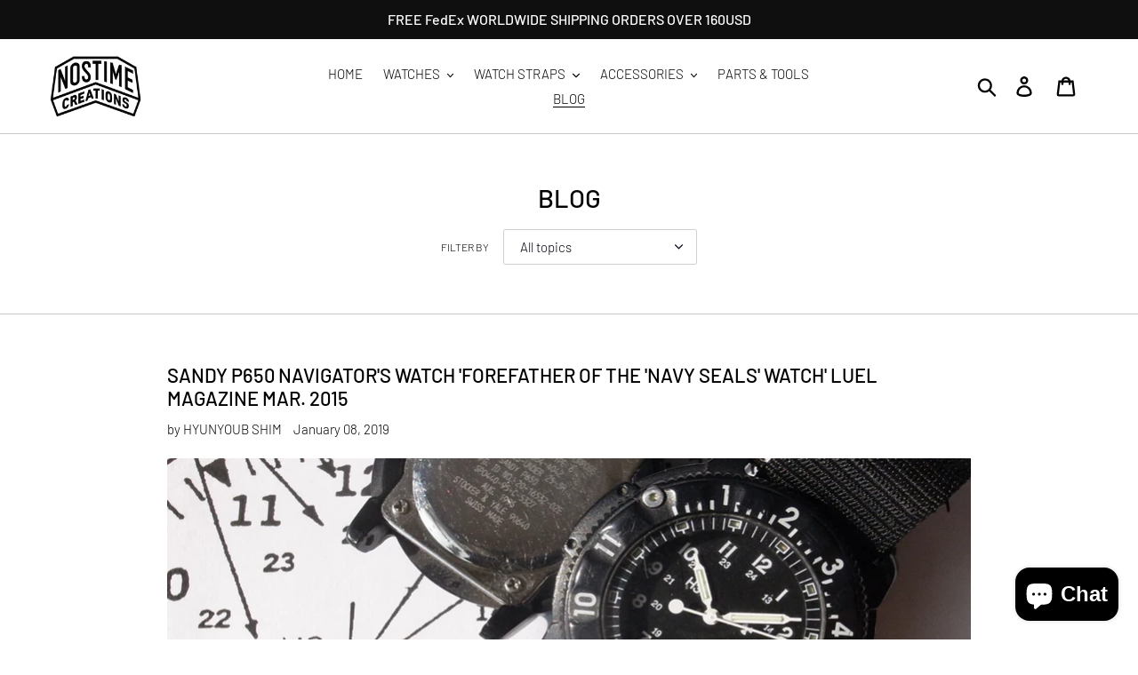

--- FILE ---
content_type: text/html; charset=utf-8
request_url: https://nostime.com/blogs/article?page=3
body_size: 20327
content:
<!doctype html>
<html class="no-js" lang="en">
<head>
  <meta charset="utf-8">
  <meta http-equiv="X-UA-Compatible" content="IE=edge,chrome=1">
  <meta name="viewport" content="width=device-width,initial-scale=1">
  <meta name="theme-color" content="#000000">
  <link rel="canonical" href="https://nostime.com/blogs/article?page=3"><link rel="shortcut icon" href="//nostime.com/cdn/shop/files/Untitled-1_32x32.png?v=1613179530" type="image/png"><title>BLOG
&ndash; Page 3
&ndash; NOSTIME</title><!-- /snippets/social-meta-tags.liquid -->




<meta property="og:site_name" content="NOSTIME ">
<meta property="og:url" content="https://nostime.com/blogs/article?page=3">
<meta property="og:title" content="BLOG">
<meta property="og:type" content="website">
<meta property="og:description" content="NOSTIME ">

<meta property="og:image" content="http://nostime.com/cdn/shop/files/IMG_2960_1200x1200.JPG?v=1615925617">
<meta property="og:image:secure_url" content="https://nostime.com/cdn/shop/files/IMG_2960_1200x1200.JPG?v=1615925617">


<meta name="twitter:card" content="summary_large_image">
<meta name="twitter:title" content="BLOG">
<meta name="twitter:description" content="NOSTIME ">


  <link href="//nostime.com/cdn/shop/t/1/assets/theme.scss.css?v=104694003204111444121759259304" rel="stylesheet" type="text/css" media="all" />

  <script>
    var theme = {
      strings: {
        addToCart: "Add to cart",
        soldOut: "Sold out",
        unavailable: "Unavailable",
        regularPrice: "Regular price",
        sale: "Sale",
        showMore: "Show More",
        showLess: "Show Less",
        addressError: "Error looking up that address",
        addressNoResults: "No results for that address",
        addressQueryLimit: "You have exceeded the Google API usage limit. Consider upgrading to a \u003ca href=\"https:\/\/developers.google.com\/maps\/premium\/usage-limits\"\u003ePremium Plan\u003c\/a\u003e.",
        authError: "There was a problem authenticating your Google Maps account.",
        newWindow: "Opens in a new window.",
        external: "Opens external website.",
        newWindowExternal: "Opens external website in a new window."
      },
      moneyFormat: "${{amount}}"
    }

    document.documentElement.className = document.documentElement.className.replace('no-js', 'js');
  </script><script src="//nostime.com/cdn/shop/t/1/assets/lazysizes.js?v=68441465964607740661545038233" async="async"></script>
  <script src="//nostime.com/cdn/shop/t/1/assets/vendor.js?v=121857302354663160541545038234" defer="defer"></script>
  <script src="//nostime.com/cdn/shop/t/1/assets/theme.js?v=12513799077045517171639408809" defer="defer"></script>

  <script>window.performance && window.performance.mark && window.performance.mark('shopify.content_for_header.start');</script><meta name="google-site-verification" content="gUzlQAHx3vDnTchdvaAylBCOOviR5stXxxcLK7rY-Ak">
<meta id="shopify-digital-wallet" name="shopify-digital-wallet" content="/12268339264/digital_wallets/dialog">
<meta name="shopify-checkout-api-token" content="1d64d23dfb19f0bef2ddd08502d4ee86">
<meta id="in-context-paypal-metadata" data-shop-id="12268339264" data-venmo-supported="false" data-environment="production" data-locale="en_US" data-paypal-v4="true" data-currency="USD">
<link rel="alternate" type="application/atom+xml" title="Feed" href="/blogs/article.atom" />
<link rel="prev" href="/blogs/article?page=2">
<link rel="next" href="/blogs/article?page=4">
<script async="async" src="/checkouts/internal/preloads.js?locale=en-US"></script>
<script id="shopify-features" type="application/json">{"accessToken":"1d64d23dfb19f0bef2ddd08502d4ee86","betas":["rich-media-storefront-analytics"],"domain":"nostime.com","predictiveSearch":true,"shopId":12268339264,"locale":"en"}</script>
<script>var Shopify = Shopify || {};
Shopify.shop = "nostime.myshopify.com";
Shopify.locale = "en";
Shopify.currency = {"active":"USD","rate":"1.0"};
Shopify.country = "US";
Shopify.theme = {"name":"Debut","id":48857710656,"schema_name":"Debut","schema_version":"11.0.1","theme_store_id":796,"role":"main"};
Shopify.theme.handle = "null";
Shopify.theme.style = {"id":null,"handle":null};
Shopify.cdnHost = "nostime.com/cdn";
Shopify.routes = Shopify.routes || {};
Shopify.routes.root = "/";</script>
<script type="module">!function(o){(o.Shopify=o.Shopify||{}).modules=!0}(window);</script>
<script>!function(o){function n(){var o=[];function n(){o.push(Array.prototype.slice.apply(arguments))}return n.q=o,n}var t=o.Shopify=o.Shopify||{};t.loadFeatures=n(),t.autoloadFeatures=n()}(window);</script>
<script id="shop-js-analytics" type="application/json">{"pageType":"blog"}</script>
<script defer="defer" async type="module" src="//nostime.com/cdn/shopifycloud/shop-js/modules/v2/client.init-shop-cart-sync_CG-L-Qzi.en.esm.js"></script>
<script defer="defer" async type="module" src="//nostime.com/cdn/shopifycloud/shop-js/modules/v2/chunk.common_B8yXDTDb.esm.js"></script>
<script type="module">
  await import("//nostime.com/cdn/shopifycloud/shop-js/modules/v2/client.init-shop-cart-sync_CG-L-Qzi.en.esm.js");
await import("//nostime.com/cdn/shopifycloud/shop-js/modules/v2/chunk.common_B8yXDTDb.esm.js");

  window.Shopify.SignInWithShop?.initShopCartSync?.({"fedCMEnabled":true,"windoidEnabled":true});

</script>
<script>(function() {
  var isLoaded = false;
  function asyncLoad() {
    if (isLoaded) return;
    isLoaded = true;
    var urls = ["\/\/www.powr.io\/powr.js?powr-token=nostime.myshopify.com\u0026external-type=shopify\u0026shop=nostime.myshopify.com","\/\/www.powr.io\/powr.js?powr-token=nostime.myshopify.com\u0026external-type=shopify\u0026shop=nostime.myshopify.com","\/\/cdn.secomapp.com\/bannerslider\/scripts\/nostime.20190104100752.scripttag.js?shop=nostime.myshopify.com","https:\/\/cdn.nfcube.com\/instafeed-c13830a0333256a9d35d79b253d5792f.js?shop=nostime.myshopify.com"];
    for (var i = 0; i < urls.length; i++) {
      var s = document.createElement('script');
      s.type = 'text/javascript';
      s.async = true;
      s.src = urls[i];
      var x = document.getElementsByTagName('script')[0];
      x.parentNode.insertBefore(s, x);
    }
  };
  if(window.attachEvent) {
    window.attachEvent('onload', asyncLoad);
  } else {
    window.addEventListener('load', asyncLoad, false);
  }
})();</script>
<script id="__st">var __st={"a":12268339264,"offset":32400,"reqid":"50226b98-f466-41fc-9739-68f1a8dc4592-1768098111","pageurl":"nostime.com\/blogs\/article?page=3","s":"blogs-39194787904","u":"616b6fd17c18","p":"blog","rtyp":"blog","rid":39194787904};</script>
<script>window.ShopifyPaypalV4VisibilityTracking = true;</script>
<script id="captcha-bootstrap">!function(){'use strict';const t='contact',e='account',n='new_comment',o=[[t,t],['blogs',n],['comments',n],[t,'customer']],c=[[e,'customer_login'],[e,'guest_login'],[e,'recover_customer_password'],[e,'create_customer']],r=t=>t.map((([t,e])=>`form[action*='/${t}']:not([data-nocaptcha='true']) input[name='form_type'][value='${e}']`)).join(','),a=t=>()=>t?[...document.querySelectorAll(t)].map((t=>t.form)):[];function s(){const t=[...o],e=r(t);return a(e)}const i='password',u='form_key',d=['recaptcha-v3-token','g-recaptcha-response','h-captcha-response',i],f=()=>{try{return window.sessionStorage}catch{return}},m='__shopify_v',_=t=>t.elements[u];function p(t,e,n=!1){try{const o=window.sessionStorage,c=JSON.parse(o.getItem(e)),{data:r}=function(t){const{data:e,action:n}=t;return t[m]||n?{data:e,action:n}:{data:t,action:n}}(c);for(const[e,n]of Object.entries(r))t.elements[e]&&(t.elements[e].value=n);n&&o.removeItem(e)}catch(o){console.error('form repopulation failed',{error:o})}}const l='form_type',E='cptcha';function T(t){t.dataset[E]=!0}const w=window,h=w.document,L='Shopify',v='ce_forms',y='captcha';let A=!1;((t,e)=>{const n=(g='f06e6c50-85a8-45c8-87d0-21a2b65856fe',I='https://cdn.shopify.com/shopifycloud/storefront-forms-hcaptcha/ce_storefront_forms_captcha_hcaptcha.v1.5.2.iife.js',D={infoText:'Protected by hCaptcha',privacyText:'Privacy',termsText:'Terms'},(t,e,n)=>{const o=w[L][v],c=o.bindForm;if(c)return c(t,g,e,D).then(n);var r;o.q.push([[t,g,e,D],n]),r=I,A||(h.body.append(Object.assign(h.createElement('script'),{id:'captcha-provider',async:!0,src:r})),A=!0)});var g,I,D;w[L]=w[L]||{},w[L][v]=w[L][v]||{},w[L][v].q=[],w[L][y]=w[L][y]||{},w[L][y].protect=function(t,e){n(t,void 0,e),T(t)},Object.freeze(w[L][y]),function(t,e,n,w,h,L){const[v,y,A,g]=function(t,e,n){const i=e?o:[],u=t?c:[],d=[...i,...u],f=r(d),m=r(i),_=r(d.filter((([t,e])=>n.includes(e))));return[a(f),a(m),a(_),s()]}(w,h,L),I=t=>{const e=t.target;return e instanceof HTMLFormElement?e:e&&e.form},D=t=>v().includes(t);t.addEventListener('submit',(t=>{const e=I(t);if(!e)return;const n=D(e)&&!e.dataset.hcaptchaBound&&!e.dataset.recaptchaBound,o=_(e),c=g().includes(e)&&(!o||!o.value);(n||c)&&t.preventDefault(),c&&!n&&(function(t){try{if(!f())return;!function(t){const e=f();if(!e)return;const n=_(t);if(!n)return;const o=n.value;o&&e.removeItem(o)}(t);const e=Array.from(Array(32),(()=>Math.random().toString(36)[2])).join('');!function(t,e){_(t)||t.append(Object.assign(document.createElement('input'),{type:'hidden',name:u})),t.elements[u].value=e}(t,e),function(t,e){const n=f();if(!n)return;const o=[...t.querySelectorAll(`input[type='${i}']`)].map((({name:t})=>t)),c=[...d,...o],r={};for(const[a,s]of new FormData(t).entries())c.includes(a)||(r[a]=s);n.setItem(e,JSON.stringify({[m]:1,action:t.action,data:r}))}(t,e)}catch(e){console.error('failed to persist form',e)}}(e),e.submit())}));const S=(t,e)=>{t&&!t.dataset[E]&&(n(t,e.some((e=>e===t))),T(t))};for(const o of['focusin','change'])t.addEventListener(o,(t=>{const e=I(t);D(e)&&S(e,y())}));const B=e.get('form_key'),M=e.get(l),P=B&&M;t.addEventListener('DOMContentLoaded',(()=>{const t=y();if(P)for(const e of t)e.elements[l].value===M&&p(e,B);[...new Set([...A(),...v().filter((t=>'true'===t.dataset.shopifyCaptcha))])].forEach((e=>S(e,t)))}))}(h,new URLSearchParams(w.location.search),n,t,e,['guest_login'])})(!0,!0)}();</script>
<script integrity="sha256-4kQ18oKyAcykRKYeNunJcIwy7WH5gtpwJnB7kiuLZ1E=" data-source-attribution="shopify.loadfeatures" defer="defer" src="//nostime.com/cdn/shopifycloud/storefront/assets/storefront/load_feature-a0a9edcb.js" crossorigin="anonymous"></script>
<script data-source-attribution="shopify.dynamic_checkout.dynamic.init">var Shopify=Shopify||{};Shopify.PaymentButton=Shopify.PaymentButton||{isStorefrontPortableWallets:!0,init:function(){window.Shopify.PaymentButton.init=function(){};var t=document.createElement("script");t.src="https://nostime.com/cdn/shopifycloud/portable-wallets/latest/portable-wallets.en.js",t.type="module",document.head.appendChild(t)}};
</script>
<script data-source-attribution="shopify.dynamic_checkout.buyer_consent">
  function portableWalletsHideBuyerConsent(e){var t=document.getElementById("shopify-buyer-consent"),n=document.getElementById("shopify-subscription-policy-button");t&&n&&(t.classList.add("hidden"),t.setAttribute("aria-hidden","true"),n.removeEventListener("click",e))}function portableWalletsShowBuyerConsent(e){var t=document.getElementById("shopify-buyer-consent"),n=document.getElementById("shopify-subscription-policy-button");t&&n&&(t.classList.remove("hidden"),t.removeAttribute("aria-hidden"),n.addEventListener("click",e))}window.Shopify?.PaymentButton&&(window.Shopify.PaymentButton.hideBuyerConsent=portableWalletsHideBuyerConsent,window.Shopify.PaymentButton.showBuyerConsent=portableWalletsShowBuyerConsent);
</script>
<script data-source-attribution="shopify.dynamic_checkout.cart.bootstrap">document.addEventListener("DOMContentLoaded",(function(){function t(){return document.querySelector("shopify-accelerated-checkout-cart, shopify-accelerated-checkout")}if(t())Shopify.PaymentButton.init();else{new MutationObserver((function(e,n){t()&&(Shopify.PaymentButton.init(),n.disconnect())})).observe(document.body,{childList:!0,subtree:!0})}}));
</script>
<link id="shopify-accelerated-checkout-styles" rel="stylesheet" media="screen" href="https://nostime.com/cdn/shopifycloud/portable-wallets/latest/accelerated-checkout-backwards-compat.css" crossorigin="anonymous">
<style id="shopify-accelerated-checkout-cart">
        #shopify-buyer-consent {
  margin-top: 1em;
  display: inline-block;
  width: 100%;
}

#shopify-buyer-consent.hidden {
  display: none;
}

#shopify-subscription-policy-button {
  background: none;
  border: none;
  padding: 0;
  text-decoration: underline;
  font-size: inherit;
  cursor: pointer;
}

#shopify-subscription-policy-button::before {
  box-shadow: none;
}

      </style>

<script>window.performance && window.performance.mark && window.performance.mark('shopify.content_for_header.end');</script>
<script src="https://cdn.shopify.com/extensions/7bc9bb47-adfa-4267-963e-cadee5096caf/inbox-1252/assets/inbox-chat-loader.js" type="text/javascript" defer="defer"></script>
<link href="https://monorail-edge.shopifysvc.com" rel="dns-prefetch">
<script>(function(){if ("sendBeacon" in navigator && "performance" in window) {try {var session_token_from_headers = performance.getEntriesByType('navigation')[0].serverTiming.find(x => x.name == '_s').description;} catch {var session_token_from_headers = undefined;}var session_cookie_matches = document.cookie.match(/_shopify_s=([^;]*)/);var session_token_from_cookie = session_cookie_matches && session_cookie_matches.length === 2 ? session_cookie_matches[1] : "";var session_token = session_token_from_headers || session_token_from_cookie || "";function handle_abandonment_event(e) {var entries = performance.getEntries().filter(function(entry) {return /monorail-edge.shopifysvc.com/.test(entry.name);});if (!window.abandonment_tracked && entries.length === 0) {window.abandonment_tracked = true;var currentMs = Date.now();var navigation_start = performance.timing.navigationStart;var payload = {shop_id: 12268339264,url: window.location.href,navigation_start,duration: currentMs - navigation_start,session_token,page_type: "blog"};window.navigator.sendBeacon("https://monorail-edge.shopifysvc.com/v1/produce", JSON.stringify({schema_id: "online_store_buyer_site_abandonment/1.1",payload: payload,metadata: {event_created_at_ms: currentMs,event_sent_at_ms: currentMs}}));}}window.addEventListener('pagehide', handle_abandonment_event);}}());</script>
<script id="web-pixels-manager-setup">(function e(e,d,r,n,o){if(void 0===o&&(o={}),!Boolean(null===(a=null===(i=window.Shopify)||void 0===i?void 0:i.analytics)||void 0===a?void 0:a.replayQueue)){var i,a;window.Shopify=window.Shopify||{};var t=window.Shopify;t.analytics=t.analytics||{};var s=t.analytics;s.replayQueue=[],s.publish=function(e,d,r){return s.replayQueue.push([e,d,r]),!0};try{self.performance.mark("wpm:start")}catch(e){}var l=function(){var e={modern:/Edge?\/(1{2}[4-9]|1[2-9]\d|[2-9]\d{2}|\d{4,})\.\d+(\.\d+|)|Firefox\/(1{2}[4-9]|1[2-9]\d|[2-9]\d{2}|\d{4,})\.\d+(\.\d+|)|Chrom(ium|e)\/(9{2}|\d{3,})\.\d+(\.\d+|)|(Maci|X1{2}).+ Version\/(15\.\d+|(1[6-9]|[2-9]\d|\d{3,})\.\d+)([,.]\d+|)( \(\w+\)|)( Mobile\/\w+|) Safari\/|Chrome.+OPR\/(9{2}|\d{3,})\.\d+\.\d+|(CPU[ +]OS|iPhone[ +]OS|CPU[ +]iPhone|CPU IPhone OS|CPU iPad OS)[ +]+(15[._]\d+|(1[6-9]|[2-9]\d|\d{3,})[._]\d+)([._]\d+|)|Android:?[ /-](13[3-9]|1[4-9]\d|[2-9]\d{2}|\d{4,})(\.\d+|)(\.\d+|)|Android.+Firefox\/(13[5-9]|1[4-9]\d|[2-9]\d{2}|\d{4,})\.\d+(\.\d+|)|Android.+Chrom(ium|e)\/(13[3-9]|1[4-9]\d|[2-9]\d{2}|\d{4,})\.\d+(\.\d+|)|SamsungBrowser\/([2-9]\d|\d{3,})\.\d+/,legacy:/Edge?\/(1[6-9]|[2-9]\d|\d{3,})\.\d+(\.\d+|)|Firefox\/(5[4-9]|[6-9]\d|\d{3,})\.\d+(\.\d+|)|Chrom(ium|e)\/(5[1-9]|[6-9]\d|\d{3,})\.\d+(\.\d+|)([\d.]+$|.*Safari\/(?![\d.]+ Edge\/[\d.]+$))|(Maci|X1{2}).+ Version\/(10\.\d+|(1[1-9]|[2-9]\d|\d{3,})\.\d+)([,.]\d+|)( \(\w+\)|)( Mobile\/\w+|) Safari\/|Chrome.+OPR\/(3[89]|[4-9]\d|\d{3,})\.\d+\.\d+|(CPU[ +]OS|iPhone[ +]OS|CPU[ +]iPhone|CPU IPhone OS|CPU iPad OS)[ +]+(10[._]\d+|(1[1-9]|[2-9]\d|\d{3,})[._]\d+)([._]\d+|)|Android:?[ /-](13[3-9]|1[4-9]\d|[2-9]\d{2}|\d{4,})(\.\d+|)(\.\d+|)|Mobile Safari.+OPR\/([89]\d|\d{3,})\.\d+\.\d+|Android.+Firefox\/(13[5-9]|1[4-9]\d|[2-9]\d{2}|\d{4,})\.\d+(\.\d+|)|Android.+Chrom(ium|e)\/(13[3-9]|1[4-9]\d|[2-9]\d{2}|\d{4,})\.\d+(\.\d+|)|Android.+(UC? ?Browser|UCWEB|U3)[ /]?(15\.([5-9]|\d{2,})|(1[6-9]|[2-9]\d|\d{3,})\.\d+)\.\d+|SamsungBrowser\/(5\.\d+|([6-9]|\d{2,})\.\d+)|Android.+MQ{2}Browser\/(14(\.(9|\d{2,})|)|(1[5-9]|[2-9]\d|\d{3,})(\.\d+|))(\.\d+|)|K[Aa][Ii]OS\/(3\.\d+|([4-9]|\d{2,})\.\d+)(\.\d+|)/},d=e.modern,r=e.legacy,n=navigator.userAgent;return n.match(d)?"modern":n.match(r)?"legacy":"unknown"}(),u="modern"===l?"modern":"legacy",c=(null!=n?n:{modern:"",legacy:""})[u],f=function(e){return[e.baseUrl,"/wpm","/b",e.hashVersion,"modern"===e.buildTarget?"m":"l",".js"].join("")}({baseUrl:d,hashVersion:r,buildTarget:u}),m=function(e){var d=e.version,r=e.bundleTarget,n=e.surface,o=e.pageUrl,i=e.monorailEndpoint;return{emit:function(e){var a=e.status,t=e.errorMsg,s=(new Date).getTime(),l=JSON.stringify({metadata:{event_sent_at_ms:s},events:[{schema_id:"web_pixels_manager_load/3.1",payload:{version:d,bundle_target:r,page_url:o,status:a,surface:n,error_msg:t},metadata:{event_created_at_ms:s}}]});if(!i)return console&&console.warn&&console.warn("[Web Pixels Manager] No Monorail endpoint provided, skipping logging."),!1;try{return self.navigator.sendBeacon.bind(self.navigator)(i,l)}catch(e){}var u=new XMLHttpRequest;try{return u.open("POST",i,!0),u.setRequestHeader("Content-Type","text/plain"),u.send(l),!0}catch(e){return console&&console.warn&&console.warn("[Web Pixels Manager] Got an unhandled error while logging to Monorail."),!1}}}}({version:r,bundleTarget:l,surface:e.surface,pageUrl:self.location.href,monorailEndpoint:e.monorailEndpoint});try{o.browserTarget=l,function(e){var d=e.src,r=e.async,n=void 0===r||r,o=e.onload,i=e.onerror,a=e.sri,t=e.scriptDataAttributes,s=void 0===t?{}:t,l=document.createElement("script"),u=document.querySelector("head"),c=document.querySelector("body");if(l.async=n,l.src=d,a&&(l.integrity=a,l.crossOrigin="anonymous"),s)for(var f in s)if(Object.prototype.hasOwnProperty.call(s,f))try{l.dataset[f]=s[f]}catch(e){}if(o&&l.addEventListener("load",o),i&&l.addEventListener("error",i),u)u.appendChild(l);else{if(!c)throw new Error("Did not find a head or body element to append the script");c.appendChild(l)}}({src:f,async:!0,onload:function(){if(!function(){var e,d;return Boolean(null===(d=null===(e=window.Shopify)||void 0===e?void 0:e.analytics)||void 0===d?void 0:d.initialized)}()){var d=window.webPixelsManager.init(e)||void 0;if(d){var r=window.Shopify.analytics;r.replayQueue.forEach((function(e){var r=e[0],n=e[1],o=e[2];d.publishCustomEvent(r,n,o)})),r.replayQueue=[],r.publish=d.publishCustomEvent,r.visitor=d.visitor,r.initialized=!0}}},onerror:function(){return m.emit({status:"failed",errorMsg:"".concat(f," has failed to load")})},sri:function(e){var d=/^sha384-[A-Za-z0-9+/=]+$/;return"string"==typeof e&&d.test(e)}(c)?c:"",scriptDataAttributes:o}),m.emit({status:"loading"})}catch(e){m.emit({status:"failed",errorMsg:(null==e?void 0:e.message)||"Unknown error"})}}})({shopId: 12268339264,storefrontBaseUrl: "https://nostime.com",extensionsBaseUrl: "https://extensions.shopifycdn.com/cdn/shopifycloud/web-pixels-manager",monorailEndpoint: "https://monorail-edge.shopifysvc.com/unstable/produce_batch",surface: "storefront-renderer",enabledBetaFlags: ["2dca8a86","a0d5f9d2"],webPixelsConfigList: [{"id":"539295903","configuration":"{\"config\":\"{\\\"pixel_id\\\":\\\"GT-TNFZ477\\\",\\\"target_country\\\":\\\"US\\\",\\\"gtag_events\\\":[{\\\"type\\\":\\\"purchase\\\",\\\"action_label\\\":\\\"MC-7L37K6KCMC\\\"},{\\\"type\\\":\\\"page_view\\\",\\\"action_label\\\":\\\"MC-7L37K6KCMC\\\"},{\\\"type\\\":\\\"view_item\\\",\\\"action_label\\\":\\\"MC-7L37K6KCMC\\\"}],\\\"enable_monitoring_mode\\\":false}\"}","eventPayloadVersion":"v1","runtimeContext":"OPEN","scriptVersion":"b2a88bafab3e21179ed38636efcd8a93","type":"APP","apiClientId":1780363,"privacyPurposes":[],"dataSharingAdjustments":{"protectedCustomerApprovalScopes":["read_customer_address","read_customer_email","read_customer_name","read_customer_personal_data","read_customer_phone"]}},{"id":"shopify-app-pixel","configuration":"{}","eventPayloadVersion":"v1","runtimeContext":"STRICT","scriptVersion":"0450","apiClientId":"shopify-pixel","type":"APP","privacyPurposes":["ANALYTICS","MARKETING"]},{"id":"shopify-custom-pixel","eventPayloadVersion":"v1","runtimeContext":"LAX","scriptVersion":"0450","apiClientId":"shopify-pixel","type":"CUSTOM","privacyPurposes":["ANALYTICS","MARKETING"]}],isMerchantRequest: false,initData: {"shop":{"name":"NOSTIME ","paymentSettings":{"currencyCode":"USD"},"myshopifyDomain":"nostime.myshopify.com","countryCode":"KR","storefrontUrl":"https:\/\/nostime.com"},"customer":null,"cart":null,"checkout":null,"productVariants":[],"purchasingCompany":null},},"https://nostime.com/cdn","7cecd0b6w90c54c6cpe92089d5m57a67346",{"modern":"","legacy":""},{"shopId":"12268339264","storefrontBaseUrl":"https:\/\/nostime.com","extensionBaseUrl":"https:\/\/extensions.shopifycdn.com\/cdn\/shopifycloud\/web-pixels-manager","surface":"storefront-renderer","enabledBetaFlags":"[\"2dca8a86\", \"a0d5f9d2\"]","isMerchantRequest":"false","hashVersion":"7cecd0b6w90c54c6cpe92089d5m57a67346","publish":"custom","events":"[[\"page_viewed\",{}]]"});</script><script>
  window.ShopifyAnalytics = window.ShopifyAnalytics || {};
  window.ShopifyAnalytics.meta = window.ShopifyAnalytics.meta || {};
  window.ShopifyAnalytics.meta.currency = 'USD';
  var meta = {"page":{"pageType":"blog","resourceType":"blog","resourceId":39194787904,"requestId":"50226b98-f466-41fc-9739-68f1a8dc4592-1768098111"}};
  for (var attr in meta) {
    window.ShopifyAnalytics.meta[attr] = meta[attr];
  }
</script>
<script class="analytics">
  (function () {
    var customDocumentWrite = function(content) {
      var jquery = null;

      if (window.jQuery) {
        jquery = window.jQuery;
      } else if (window.Checkout && window.Checkout.$) {
        jquery = window.Checkout.$;
      }

      if (jquery) {
        jquery('body').append(content);
      }
    };

    var hasLoggedConversion = function(token) {
      if (token) {
        return document.cookie.indexOf('loggedConversion=' + token) !== -1;
      }
      return false;
    }

    var setCookieIfConversion = function(token) {
      if (token) {
        var twoMonthsFromNow = new Date(Date.now());
        twoMonthsFromNow.setMonth(twoMonthsFromNow.getMonth() + 2);

        document.cookie = 'loggedConversion=' + token + '; expires=' + twoMonthsFromNow;
      }
    }

    var trekkie = window.ShopifyAnalytics.lib = window.trekkie = window.trekkie || [];
    if (trekkie.integrations) {
      return;
    }
    trekkie.methods = [
      'identify',
      'page',
      'ready',
      'track',
      'trackForm',
      'trackLink'
    ];
    trekkie.factory = function(method) {
      return function() {
        var args = Array.prototype.slice.call(arguments);
        args.unshift(method);
        trekkie.push(args);
        return trekkie;
      };
    };
    for (var i = 0; i < trekkie.methods.length; i++) {
      var key = trekkie.methods[i];
      trekkie[key] = trekkie.factory(key);
    }
    trekkie.load = function(config) {
      trekkie.config = config || {};
      trekkie.config.initialDocumentCookie = document.cookie;
      var first = document.getElementsByTagName('script')[0];
      var script = document.createElement('script');
      script.type = 'text/javascript';
      script.onerror = function(e) {
        var scriptFallback = document.createElement('script');
        scriptFallback.type = 'text/javascript';
        scriptFallback.onerror = function(error) {
                var Monorail = {
      produce: function produce(monorailDomain, schemaId, payload) {
        var currentMs = new Date().getTime();
        var event = {
          schema_id: schemaId,
          payload: payload,
          metadata: {
            event_created_at_ms: currentMs,
            event_sent_at_ms: currentMs
          }
        };
        return Monorail.sendRequest("https://" + monorailDomain + "/v1/produce", JSON.stringify(event));
      },
      sendRequest: function sendRequest(endpointUrl, payload) {
        // Try the sendBeacon API
        if (window && window.navigator && typeof window.navigator.sendBeacon === 'function' && typeof window.Blob === 'function' && !Monorail.isIos12()) {
          var blobData = new window.Blob([payload], {
            type: 'text/plain'
          });

          if (window.navigator.sendBeacon(endpointUrl, blobData)) {
            return true;
          } // sendBeacon was not successful

        } // XHR beacon

        var xhr = new XMLHttpRequest();

        try {
          xhr.open('POST', endpointUrl);
          xhr.setRequestHeader('Content-Type', 'text/plain');
          xhr.send(payload);
        } catch (e) {
          console.log(e);
        }

        return false;
      },
      isIos12: function isIos12() {
        return window.navigator.userAgent.lastIndexOf('iPhone; CPU iPhone OS 12_') !== -1 || window.navigator.userAgent.lastIndexOf('iPad; CPU OS 12_') !== -1;
      }
    };
    Monorail.produce('monorail-edge.shopifysvc.com',
      'trekkie_storefront_load_errors/1.1',
      {shop_id: 12268339264,
      theme_id: 48857710656,
      app_name: "storefront",
      context_url: window.location.href,
      source_url: "//nostime.com/cdn/s/trekkie.storefront.05c509f133afcfb9f2a8aef7ef881fd109f9b92e.min.js"});

        };
        scriptFallback.async = true;
        scriptFallback.src = '//nostime.com/cdn/s/trekkie.storefront.05c509f133afcfb9f2a8aef7ef881fd109f9b92e.min.js';
        first.parentNode.insertBefore(scriptFallback, first);
      };
      script.async = true;
      script.src = '//nostime.com/cdn/s/trekkie.storefront.05c509f133afcfb9f2a8aef7ef881fd109f9b92e.min.js';
      first.parentNode.insertBefore(script, first);
    };
    trekkie.load(
      {"Trekkie":{"appName":"storefront","development":false,"defaultAttributes":{"shopId":12268339264,"isMerchantRequest":null,"themeId":48857710656,"themeCityHash":"1140790912385572961","contentLanguage":"en","currency":"USD","eventMetadataId":"581c5550-34e9-48fe-8c68-774332b90067"},"isServerSideCookieWritingEnabled":true,"monorailRegion":"shop_domain","enabledBetaFlags":["65f19447"]},"Session Attribution":{},"S2S":{"facebookCapiEnabled":false,"source":"trekkie-storefront-renderer","apiClientId":580111}}
    );

    var loaded = false;
    trekkie.ready(function() {
      if (loaded) return;
      loaded = true;

      window.ShopifyAnalytics.lib = window.trekkie;

      var originalDocumentWrite = document.write;
      document.write = customDocumentWrite;
      try { window.ShopifyAnalytics.merchantGoogleAnalytics.call(this); } catch(error) {};
      document.write = originalDocumentWrite;

      window.ShopifyAnalytics.lib.page(null,{"pageType":"blog","resourceType":"blog","resourceId":39194787904,"requestId":"50226b98-f466-41fc-9739-68f1a8dc4592-1768098111","shopifyEmitted":true});

      var match = window.location.pathname.match(/checkouts\/(.+)\/(thank_you|post_purchase)/)
      var token = match? match[1]: undefined;
      if (!hasLoggedConversion(token)) {
        setCookieIfConversion(token);
        
      }
    });


        var eventsListenerScript = document.createElement('script');
        eventsListenerScript.async = true;
        eventsListenerScript.src = "//nostime.com/cdn/shopifycloud/storefront/assets/shop_events_listener-3da45d37.js";
        document.getElementsByTagName('head')[0].appendChild(eventsListenerScript);

})();</script>
<script
  defer
  src="https://nostime.com/cdn/shopifycloud/perf-kit/shopify-perf-kit-3.0.3.min.js"
  data-application="storefront-renderer"
  data-shop-id="12268339264"
  data-render-region="gcp-us-central1"
  data-page-type="blog"
  data-theme-instance-id="48857710656"
  data-theme-name="Debut"
  data-theme-version="11.0.1"
  data-monorail-region="shop_domain"
  data-resource-timing-sampling-rate="10"
  data-shs="true"
  data-shs-beacon="true"
  data-shs-export-with-fetch="true"
  data-shs-logs-sample-rate="1"
  data-shs-beacon-endpoint="https://nostime.com/api/collect"
></script>
</head>

<body class="template-blog">

  <a class="in-page-link visually-hidden skip-link" href="#MainContent">Skip to content</a>

  <div id="SearchDrawer" class="search-bar drawer drawer--top" role="dialog" aria-modal="true" aria-label="Search">
    <div class="search-bar__table">
      <div class="search-bar__table-cell search-bar__form-wrapper">
        <form class="search search-bar__form" action="/search" method="get" role="search">
          <input class="search__input search-bar__input" type="search" name="q" value="" placeholder="Search" aria-label="Search">
          <button class="search-bar__submit search__submit btn--link" type="submit">
            <svg aria-hidden="true" focusable="false" role="presentation" class="icon icon-search" viewBox="0 0 37 40"><path d="M35.6 36l-9.8-9.8c4.1-5.4 3.6-13.2-1.3-18.1-5.4-5.4-14.2-5.4-19.7 0-5.4 5.4-5.4 14.2 0 19.7 2.6 2.6 6.1 4.1 9.8 4.1 3 0 5.9-1 8.3-2.8l9.8 9.8c.4.4.9.6 1.4.6s1-.2 1.4-.6c.9-.9.9-2.1.1-2.9zm-20.9-8.2c-2.6 0-5.1-1-7-2.9-3.9-3.9-3.9-10.1 0-14C9.6 9 12.2 8 14.7 8s5.1 1 7 2.9c3.9 3.9 3.9 10.1 0 14-1.9 1.9-4.4 2.9-7 2.9z"/></svg>
            <span class="icon__fallback-text">Submit</span>
          </button>
        </form>
      </div>
      <div class="search-bar__table-cell text-right">
        <button type="button" class="btn--link search-bar__close js-drawer-close">
          <svg aria-hidden="true" focusable="false" role="presentation" class="icon icon-close" viewBox="0 0 37 40"><path d="M21.3 23l11-11c.8-.8.8-2 0-2.8-.8-.8-2-.8-2.8 0l-11 11-11-11c-.8-.8-2-.8-2.8 0-.8.8-.8 2 0 2.8l11 11-11 11c-.8.8-.8 2 0 2.8.4.4.9.6 1.4.6s1-.2 1.4-.6l11-11 11 11c.4.4.9.6 1.4.6s1-.2 1.4-.6c.8-.8.8-2 0-2.8l-11-11z"/></svg>
          <span class="icon__fallback-text">Close search</span>
        </button>
      </div>
    </div>
  </div>

  <div id="shopify-section-header" class="shopify-section">
  <style>
    
      .site-header__logo-image {
        max-width: 105px;
      }
    

    
      .site-header__logo-image {
        margin: 0;
      }
    
  </style>


<div data-section-id="header" data-section-type="header-section">
  
    
      <style>
        .announcement-bar {
          background-color: #0f0f0f;
        }

        .announcement-bar--link:hover {
          

          
            
            background-color: #353535;
          
        }

        .announcement-bar__message {
          color: #ffffff;
        }
      </style>

      
        <div class="announcement-bar">
      

        <p class="announcement-bar__message">FREE FedEx WORLDWIDE SHIPPING ORDERS OVER 160USD</p>

      
        </div>
      

    
  

  <header class="site-header border-bottom logo--left" role="banner">
    <div class="grid grid--no-gutters grid--table site-header__mobile-nav">
      

      <div class="grid__item medium-up--one-quarter logo-align--left">
        
        
          <div class="h2 site-header__logo">
        
          
<a href="/" class="site-header__logo-image">
              
              <img class="lazyload js"
                   src="//nostime.com/cdn/shop/files/f347187ac2d165f0672e3d4097dcfe7c_300x300.jpg?v=1744681525"
                   data-src="//nostime.com/cdn/shop/files/f347187ac2d165f0672e3d4097dcfe7c_{width}x.jpg?v=1744681525"
                   data-widths="[180, 360, 540, 720, 900, 1080, 1296, 1512, 1728, 2048]"
                   data-aspectratio="1.4205378973105134"
                   data-sizes="auto"
                   alt="NOSTIME "
                   style="max-width: 105px">
              <noscript>
                
                <img src="//nostime.com/cdn/shop/files/f347187ac2d165f0672e3d4097dcfe7c_105x.jpg?v=1744681525"
                     srcset="//nostime.com/cdn/shop/files/f347187ac2d165f0672e3d4097dcfe7c_105x.jpg?v=1744681525 1x, //nostime.com/cdn/shop/files/f347187ac2d165f0672e3d4097dcfe7c_105x@2x.jpg?v=1744681525 2x"
                     alt="NOSTIME "
                     style="max-width: 105px;">
              </noscript>
            </a>
          
        
          </div>
        
      </div>

      
        <nav class="grid__item medium-up--one-half small--hide" id="AccessibleNav" role="navigation">
          <ul class="site-nav list--inline " id="SiteNav">
  



    
      <li>
        <a href="/" class="site-nav__link site-nav__link--main">
          <span class="site-nav__label">HOME</span>
        </a>
      </li>
    
  



    
      <li class="site-nav--has-dropdown">
        <button class="site-nav__link site-nav__link--main site-nav__link--button" type="button" aria-haspopup="true" aria-expanded="false" aria-controls="SiteNavLabel-watches">
          <span class="site-nav__label">WATCHES</span><svg aria-hidden="true" focusable="false" role="presentation" class="icon icon--wide icon-chevron-down" viewBox="0 0 498.98 284.49"><defs><style>.cls-1{fill:#231f20}</style></defs><path class="cls-1" d="M80.93 271.76A35 35 0 0 1 140.68 247l189.74 189.75L520.16 247a35 35 0 1 1 49.5 49.5L355.17 511a35 35 0 0 1-49.5 0L91.18 296.5a34.89 34.89 0 0 1-10.25-24.74z" transform="translate(-80.93 -236.76)"/></svg>
        </button>

        <div class="site-nav__dropdown" id="SiteNavLabel-watches">
          
            <ul>
              
                <li>
                  <a href="/collections/rolex" class="site-nav__link site-nav__child-link">
                    <span class="site-nav__label">ROLEX</span>
                  </a>
                </li>
              
                <li>
                  <a href="/collections/others" class="site-nav__link site-nav__child-link">
                    <span class="site-nav__label">OTHERS</span>
                  </a>
                </li>
              
                <li>
                  <a href="/collections/military-issued" class="site-nav__link site-nav__child-link">
                    <span class="site-nav__label">MILITARY ISSUED</span>
                  </a>
                </li>
              
                <li>
                  <a href="/collections/g-shocks" class="site-nav__link site-nav__child-link site-nav__link--last">
                    <span class="site-nav__label">VINTAGE SEIKO &amp; G-SHOCKS</span>
                  </a>
                </li>
              
            </ul>
          
        </div>
      </li>
    
  



    
      <li class="site-nav--has-dropdown">
        <button class="site-nav__link site-nav__link--main site-nav__link--button" type="button" aria-haspopup="true" aria-expanded="false" aria-controls="SiteNavLabel-watch-straps">
          <span class="site-nav__label">WATCH STRAPS</span><svg aria-hidden="true" focusable="false" role="presentation" class="icon icon--wide icon-chevron-down" viewBox="0 0 498.98 284.49"><defs><style>.cls-1{fill:#231f20}</style></defs><path class="cls-1" d="M80.93 271.76A35 35 0 0 1 140.68 247l189.74 189.75L520.16 247a35 35 0 1 1 49.5 49.5L355.17 511a35 35 0 0 1-49.5 0L91.18 296.5a34.89 34.89 0 0 1-10.25-24.74z" transform="translate(-80.93 -236.76)"/></svg>
        </button>

        <div class="site-nav__dropdown" id="SiteNavLabel-watch-straps">
          
            <ul>
              
                <li>
                  <a href="/collections/watch-strap" class="site-nav__link site-nav__child-link">
                    <span class="site-nav__label">STANDARD STRAPS</span>
                  </a>
                </li>
              
                <li>
                  <a href="/collections/neo-vintage-straps" class="site-nav__link site-nav__child-link">
                    <span class="site-nav__label">NEO-VINTAGE STRAPS</span>
                  </a>
                </li>
              
                <li>
                  <a href="/collections/for-f-p-journe-straps" class="site-nav__link site-nav__child-link">
                    <span class="site-nav__label">FOR F.P.JOURNE EXCLUSIVE STRAPS</span>
                  </a>
                </li>
              
                <li>
                  <a href="/collections/hand-made-straps" class="site-nav__link site-nav__child-link">
                    <span class="site-nav__label">CUSTOM MADE STRAPS</span>
                  </a>
                </li>
              
                <li>
                  <a href="/collections/apple-watch-strap" class="site-nav__link site-nav__child-link site-nav__link--last">
                    <span class="site-nav__label">APPLE WATCH STRAPS</span>
                  </a>
                </li>
              
            </ul>
          
        </div>
      </li>
    
  



    
      <li class="site-nav--has-dropdown">
        <button class="site-nav__link site-nav__link--main site-nav__link--button" type="button" aria-haspopup="true" aria-expanded="false" aria-controls="SiteNavLabel-accessories">
          <span class="site-nav__label">ACCESSORIES</span><svg aria-hidden="true" focusable="false" role="presentation" class="icon icon--wide icon-chevron-down" viewBox="0 0 498.98 284.49"><defs><style>.cls-1{fill:#231f20}</style></defs><path class="cls-1" d="M80.93 271.76A35 35 0 0 1 140.68 247l189.74 189.75L520.16 247a35 35 0 1 1 49.5 49.5L355.17 511a35 35 0 0 1-49.5 0L91.18 296.5a34.89 34.89 0 0 1-10.25-24.74z" transform="translate(-80.93 -236.76)"/></svg>
        </button>

        <div class="site-nav__dropdown" id="SiteNavLabel-accessories">
          
            <ul>
              
                <li>
                  <a href="/collections/duo-pouch-for-two-watches" class="site-nav__link site-nav__child-link">
                    <span class="site-nav__label">DUO POUCH FOR TWO WATCHES</span>
                  </a>
                </li>
              
                <li>
                  <a href="/collections/goods" class="site-nav__link site-nav__child-link">
                    <span class="site-nav__label">GOODS</span>
                  </a>
                </li>
              
                <li>
                  <a href="/collections/vintage-frames" class="site-nav__link site-nav__child-link">
                    <span class="site-nav__label">VINTAGE AD FRAMES</span>
                  </a>
                </li>
              
                <li>
                  <a href="/collections/books" class="site-nav__link site-nav__child-link site-nav__link--last">
                    <span class="site-nav__label">BOOKS</span>
                  </a>
                </li>
              
            </ul>
          
        </div>
      </li>
    
  



    
      <li>
        <a href="/collections/parts-tools" class="site-nav__link site-nav__link--main">
          <span class="site-nav__label">PARTS & TOOLS</span>
        </a>
      </li>
    
  



    
      <li class="site-nav--active">
        <a href="/blogs/article" class="site-nav__link site-nav__link--main site-nav__link--active">
          <span class="site-nav__label">BLOG</span>
        </a>
      </li>
    
  
</ul>

        </nav>
      

      <div class="grid__item medium-up--one-quarter text-right site-header__icons site-header__icons--plus">
        <div class="site-header__icons-wrapper">
          <div class="site-header__search site-header__icon">
            <form action="/search" method="get" class="search-header search" role="search">
  <input class="search-header__input search__input"
    type="search"
    name="q"
    placeholder="Search"
    aria-label="Search">
  <button class="search-header__submit search__submit btn--link site-header__icon" type="submit">
    <svg aria-hidden="true" focusable="false" role="presentation" class="icon icon-search" viewBox="0 0 37 40"><path d="M35.6 36l-9.8-9.8c4.1-5.4 3.6-13.2-1.3-18.1-5.4-5.4-14.2-5.4-19.7 0-5.4 5.4-5.4 14.2 0 19.7 2.6 2.6 6.1 4.1 9.8 4.1 3 0 5.9-1 8.3-2.8l9.8 9.8c.4.4.9.6 1.4.6s1-.2 1.4-.6c.9-.9.9-2.1.1-2.9zm-20.9-8.2c-2.6 0-5.1-1-7-2.9-3.9-3.9-3.9-10.1 0-14C9.6 9 12.2 8 14.7 8s5.1 1 7 2.9c3.9 3.9 3.9 10.1 0 14-1.9 1.9-4.4 2.9-7 2.9z"/></svg>
    <span class="icon__fallback-text">Submit</span>
  </button>
</form>

          </div>

          <button type="button" class="btn--link site-header__icon site-header__search-toggle js-drawer-open-top">
            <svg aria-hidden="true" focusable="false" role="presentation" class="icon icon-search" viewBox="0 0 37 40"><path d="M35.6 36l-9.8-9.8c4.1-5.4 3.6-13.2-1.3-18.1-5.4-5.4-14.2-5.4-19.7 0-5.4 5.4-5.4 14.2 0 19.7 2.6 2.6 6.1 4.1 9.8 4.1 3 0 5.9-1 8.3-2.8l9.8 9.8c.4.4.9.6 1.4.6s1-.2 1.4-.6c.9-.9.9-2.1.1-2.9zm-20.9-8.2c-2.6 0-5.1-1-7-2.9-3.9-3.9-3.9-10.1 0-14C9.6 9 12.2 8 14.7 8s5.1 1 7 2.9c3.9 3.9 3.9 10.1 0 14-1.9 1.9-4.4 2.9-7 2.9z"/></svg>
            <span class="icon__fallback-text">Search</span>
          </button>

          
            
              <a href="/account/login" class="site-header__icon site-header__account">
                <svg aria-hidden="true" focusable="false" role="presentation" class="icon icon-login" viewBox="0 0 28.33 37.68"><path d="M14.17 14.9a7.45 7.45 0 1 0-7.5-7.45 7.46 7.46 0 0 0 7.5 7.45zm0-10.91a3.45 3.45 0 1 1-3.5 3.46A3.46 3.46 0 0 1 14.17 4zM14.17 16.47A14.18 14.18 0 0 0 0 30.68c0 1.41.66 4 5.11 5.66a27.17 27.17 0 0 0 9.06 1.34c6.54 0 14.17-1.84 14.17-7a14.18 14.18 0 0 0-14.17-14.21zm0 17.21c-6.3 0-10.17-1.77-10.17-3a10.17 10.17 0 1 1 20.33 0c.01 1.23-3.86 3-10.16 3z"/></svg>
                <span class="icon__fallback-text">Log in</span>
              </a>
            
          

          <a href="/cart" class="site-header__icon site-header__cart">
            <svg aria-hidden="true" focusable="false" role="presentation" class="icon icon-cart" viewBox="0 0 37 40"><path d="M36.5 34.8L33.3 8h-5.9C26.7 3.9 23 .8 18.5.8S10.3 3.9 9.6 8H3.7L.5 34.8c-.2 1.5.4 2.4.9 3 .5.5 1.4 1.2 3.1 1.2h28c1.3 0 2.4-.4 3.1-1.3.7-.7 1-1.8.9-2.9zm-18-30c2.2 0 4.1 1.4 4.7 3.2h-9.5c.7-1.9 2.6-3.2 4.8-3.2zM4.5 35l2.8-23h2.2v3c0 1.1.9 2 2 2s2-.9 2-2v-3h10v3c0 1.1.9 2 2 2s2-.9 2-2v-3h2.2l2.8 23h-28z"/></svg>
            <span class="icon__fallback-text">Cart</span>
            
          </a>

          

          
            <button type="button" class="btn--link site-header__icon site-header__menu js-mobile-nav-toggle mobile-nav--open" aria-controls="MobileNav"  aria-expanded="false" aria-label="Menu">
              <svg aria-hidden="true" focusable="false" role="presentation" class="icon icon-hamburger" viewBox="0 0 37 40"><path d="M33.5 25h-30c-1.1 0-2-.9-2-2s.9-2 2-2h30c1.1 0 2 .9 2 2s-.9 2-2 2zm0-11.5h-30c-1.1 0-2-.9-2-2s.9-2 2-2h30c1.1 0 2 .9 2 2s-.9 2-2 2zm0 23h-30c-1.1 0-2-.9-2-2s.9-2 2-2h30c1.1 0 2 .9 2 2s-.9 2-2 2z"/></svg>
              <svg aria-hidden="true" focusable="false" role="presentation" class="icon icon-close" viewBox="0 0 37 40"><path d="M21.3 23l11-11c.8-.8.8-2 0-2.8-.8-.8-2-.8-2.8 0l-11 11-11-11c-.8-.8-2-.8-2.8 0-.8.8-.8 2 0 2.8l11 11-11 11c-.8.8-.8 2 0 2.8.4.4.9.6 1.4.6s1-.2 1.4-.6l11-11 11 11c.4.4.9.6 1.4.6s1-.2 1.4-.6c.8-.8.8-2 0-2.8l-11-11z"/></svg>
            </button>
          
        </div>

      </div>
    </div>

    <nav class="mobile-nav-wrapper medium-up--hide" role="navigation">
      <ul id="MobileNav" class="mobile-nav">
        
<li class="mobile-nav__item border-bottom">
            
              <a href="/" class="mobile-nav__link">
                <span class="mobile-nav__label">HOME</span>
              </a>
            
          </li>
        
<li class="mobile-nav__item border-bottom">
            
              
              <button type="button" class="btn--link js-toggle-submenu mobile-nav__link" data-target="watches-2" data-level="1" aria-expanded="false">
                <span class="mobile-nav__label">WATCHES</span>
                <div class="mobile-nav__icon">
                  <svg aria-hidden="true" focusable="false" role="presentation" class="icon icon-chevron-right" viewBox="0 0 7 11"><path d="M1.5 11A1.5 1.5 0 0 1 .44 8.44L3.38 5.5.44 2.56A1.5 1.5 0 0 1 2.56.44l4 4a1.5 1.5 0 0 1 0 2.12l-4 4A1.5 1.5 0 0 1 1.5 11z" fill="#fff"/></svg>
                </div>
              </button>
              <ul class="mobile-nav__dropdown" data-parent="watches-2" data-level="2">
                <li class="visually-hidden" tabindex="-1" data-menu-title="2">WATCHES Menu</li>
                <li class="mobile-nav__item border-bottom">
                  <div class="mobile-nav__table">
                    <div class="mobile-nav__table-cell mobile-nav__return">
                      <button class="btn--link js-toggle-submenu mobile-nav__return-btn" type="button" aria-expanded="true" aria-label="WATCHES">
                        <svg aria-hidden="true" focusable="false" role="presentation" class="icon icon-chevron-left" viewBox="0 0 7 11"><path d="M5.5.037a1.5 1.5 0 0 1 1.06 2.56l-2.94 2.94 2.94 2.94a1.5 1.5 0 0 1-2.12 2.12l-4-4a1.5 1.5 0 0 1 0-2.12l4-4A1.5 1.5 0 0 1 5.5.037z" fill="#fff" class="layer"/></svg>
                      </button>
                    </div>
                    <span class="mobile-nav__sublist-link mobile-nav__sublist-header mobile-nav__sublist-header--main-nav-parent">
                      <span class="mobile-nav__label">WATCHES</span>
                    </span>
                  </div>
                </li>

                
                  <li class="mobile-nav__item border-bottom">
                    
                      <a href="/collections/rolex" class="mobile-nav__sublist-link">
                        <span class="mobile-nav__label">ROLEX</span>
                      </a>
                    
                  </li>
                
                  <li class="mobile-nav__item border-bottom">
                    
                      <a href="/collections/others" class="mobile-nav__sublist-link">
                        <span class="mobile-nav__label">OTHERS</span>
                      </a>
                    
                  </li>
                
                  <li class="mobile-nav__item border-bottom">
                    
                      <a href="/collections/military-issued" class="mobile-nav__sublist-link">
                        <span class="mobile-nav__label">MILITARY ISSUED</span>
                      </a>
                    
                  </li>
                
                  <li class="mobile-nav__item">
                    
                      <a href="/collections/g-shocks" class="mobile-nav__sublist-link">
                        <span class="mobile-nav__label">VINTAGE SEIKO &amp; G-SHOCKS</span>
                      </a>
                    
                  </li>
                
              </ul>
            
          </li>
        
<li class="mobile-nav__item border-bottom">
            
              
              <button type="button" class="btn--link js-toggle-submenu mobile-nav__link" data-target="watch-straps-3" data-level="1" aria-expanded="false">
                <span class="mobile-nav__label">WATCH STRAPS</span>
                <div class="mobile-nav__icon">
                  <svg aria-hidden="true" focusable="false" role="presentation" class="icon icon-chevron-right" viewBox="0 0 7 11"><path d="M1.5 11A1.5 1.5 0 0 1 .44 8.44L3.38 5.5.44 2.56A1.5 1.5 0 0 1 2.56.44l4 4a1.5 1.5 0 0 1 0 2.12l-4 4A1.5 1.5 0 0 1 1.5 11z" fill="#fff"/></svg>
                </div>
              </button>
              <ul class="mobile-nav__dropdown" data-parent="watch-straps-3" data-level="2">
                <li class="visually-hidden" tabindex="-1" data-menu-title="2">WATCH STRAPS Menu</li>
                <li class="mobile-nav__item border-bottom">
                  <div class="mobile-nav__table">
                    <div class="mobile-nav__table-cell mobile-nav__return">
                      <button class="btn--link js-toggle-submenu mobile-nav__return-btn" type="button" aria-expanded="true" aria-label="WATCH STRAPS">
                        <svg aria-hidden="true" focusable="false" role="presentation" class="icon icon-chevron-left" viewBox="0 0 7 11"><path d="M5.5.037a1.5 1.5 0 0 1 1.06 2.56l-2.94 2.94 2.94 2.94a1.5 1.5 0 0 1-2.12 2.12l-4-4a1.5 1.5 0 0 1 0-2.12l4-4A1.5 1.5 0 0 1 5.5.037z" fill="#fff" class="layer"/></svg>
                      </button>
                    </div>
                    <span class="mobile-nav__sublist-link mobile-nav__sublist-header mobile-nav__sublist-header--main-nav-parent">
                      <span class="mobile-nav__label">WATCH STRAPS</span>
                    </span>
                  </div>
                </li>

                
                  <li class="mobile-nav__item border-bottom">
                    
                      <a href="/collections/watch-strap" class="mobile-nav__sublist-link">
                        <span class="mobile-nav__label">STANDARD STRAPS</span>
                      </a>
                    
                  </li>
                
                  <li class="mobile-nav__item border-bottom">
                    
                      <a href="/collections/neo-vintage-straps" class="mobile-nav__sublist-link">
                        <span class="mobile-nav__label">NEO-VINTAGE STRAPS</span>
                      </a>
                    
                  </li>
                
                  <li class="mobile-nav__item border-bottom">
                    
                      <a href="/collections/for-f-p-journe-straps" class="mobile-nav__sublist-link">
                        <span class="mobile-nav__label">FOR F.P.JOURNE EXCLUSIVE STRAPS</span>
                      </a>
                    
                  </li>
                
                  <li class="mobile-nav__item border-bottom">
                    
                      <a href="/collections/hand-made-straps" class="mobile-nav__sublist-link">
                        <span class="mobile-nav__label">CUSTOM MADE STRAPS</span>
                      </a>
                    
                  </li>
                
                  <li class="mobile-nav__item">
                    
                      <a href="/collections/apple-watch-strap" class="mobile-nav__sublist-link">
                        <span class="mobile-nav__label">APPLE WATCH STRAPS</span>
                      </a>
                    
                  </li>
                
              </ul>
            
          </li>
        
<li class="mobile-nav__item border-bottom">
            
              
              <button type="button" class="btn--link js-toggle-submenu mobile-nav__link" data-target="accessories-4" data-level="1" aria-expanded="false">
                <span class="mobile-nav__label">ACCESSORIES</span>
                <div class="mobile-nav__icon">
                  <svg aria-hidden="true" focusable="false" role="presentation" class="icon icon-chevron-right" viewBox="0 0 7 11"><path d="M1.5 11A1.5 1.5 0 0 1 .44 8.44L3.38 5.5.44 2.56A1.5 1.5 0 0 1 2.56.44l4 4a1.5 1.5 0 0 1 0 2.12l-4 4A1.5 1.5 0 0 1 1.5 11z" fill="#fff"/></svg>
                </div>
              </button>
              <ul class="mobile-nav__dropdown" data-parent="accessories-4" data-level="2">
                <li class="visually-hidden" tabindex="-1" data-menu-title="2">ACCESSORIES Menu</li>
                <li class="mobile-nav__item border-bottom">
                  <div class="mobile-nav__table">
                    <div class="mobile-nav__table-cell mobile-nav__return">
                      <button class="btn--link js-toggle-submenu mobile-nav__return-btn" type="button" aria-expanded="true" aria-label="ACCESSORIES">
                        <svg aria-hidden="true" focusable="false" role="presentation" class="icon icon-chevron-left" viewBox="0 0 7 11"><path d="M5.5.037a1.5 1.5 0 0 1 1.06 2.56l-2.94 2.94 2.94 2.94a1.5 1.5 0 0 1-2.12 2.12l-4-4a1.5 1.5 0 0 1 0-2.12l4-4A1.5 1.5 0 0 1 5.5.037z" fill="#fff" class="layer"/></svg>
                      </button>
                    </div>
                    <span class="mobile-nav__sublist-link mobile-nav__sublist-header mobile-nav__sublist-header--main-nav-parent">
                      <span class="mobile-nav__label">ACCESSORIES</span>
                    </span>
                  </div>
                </li>

                
                  <li class="mobile-nav__item border-bottom">
                    
                      <a href="/collections/duo-pouch-for-two-watches" class="mobile-nav__sublist-link">
                        <span class="mobile-nav__label">DUO POUCH FOR TWO WATCHES</span>
                      </a>
                    
                  </li>
                
                  <li class="mobile-nav__item border-bottom">
                    
                      <a href="/collections/goods" class="mobile-nav__sublist-link">
                        <span class="mobile-nav__label">GOODS</span>
                      </a>
                    
                  </li>
                
                  <li class="mobile-nav__item border-bottom">
                    
                      <a href="/collections/vintage-frames" class="mobile-nav__sublist-link">
                        <span class="mobile-nav__label">VINTAGE AD FRAMES</span>
                      </a>
                    
                  </li>
                
                  <li class="mobile-nav__item">
                    
                      <a href="/collections/books" class="mobile-nav__sublist-link">
                        <span class="mobile-nav__label">BOOKS</span>
                      </a>
                    
                  </li>
                
              </ul>
            
          </li>
        
<li class="mobile-nav__item border-bottom">
            
              <a href="/collections/parts-tools" class="mobile-nav__link">
                <span class="mobile-nav__label">PARTS & TOOLS</span>
              </a>
            
          </li>
        
<li class="mobile-nav__item">
            
              <a href="/blogs/article" class="mobile-nav__link mobile-nav__link--active">
                <span class="mobile-nav__label">BLOG</span>
              </a>
            
          </li>
        
        
      </ul>
    </nav>
  </header>

  
</div>



<script type="application/ld+json">
{
  "@context": "http://schema.org",
  "@type": "Organization",
  "name": "NOSTIME ",
  
    
    "logo": "https://nostime.com/cdn/shop/files/f347187ac2d165f0672e3d4097dcfe7c_581x.jpg?v=1744681525",
  
  "sameAs": [
    "",
    "https://www.facebook.com/nostimewatches/",
    "",
    "https://www.instagram.com/nostime_hyshim",
    "",
    "",
    "",
    ""
  ],
  "url": "https://nostime.com"
}
</script>




</div>

  <div class="page-container" id="PageContainer">

    <main class="main-content js-focus-hidden" id="MainContent" role="main" tabindex="-1">
      

<div id="shopify-section-blog-template" class="shopify-section">

<div class="page-width">
  <header class="section-header text-center">
    <h1>BLOG</h1>
    
      <div class="blog-filter">
        <label class="blog-filter__label select-label" for="BlogTagFilter">Filter by</label>
        <div class="select-group">
          <select id="BlogTagFilter" aria-describedby="a11y-refresh-page-message">
            <option value="/blogs/article">All topics</option>
            
              <option value="/blogs/article/tagged/150m" >150M</option>
            
              <option value="/blogs/article/tagged/2020" >2020</option>
            
              <option value="/blogs/article/tagged/airman" >AIRMAN</option>
            
              <option value="/blogs/article/tagged/apple" >APPLE</option>
            
              <option value="/blogs/article/tagged/barenia" >BARENIA</option>
            
              <option value="/blogs/article/tagged/benrus" >BENRUS</option>
            
              <option value="/blogs/article/tagged/black" >BLACK</option>
            
              <option value="/blogs/article/tagged/box-calf" >BOX CALF</option>
            
              <option value="/blogs/article/tagged/bridle" >BRIDLE</option>
            
              <option value="/blogs/article/tagged/divers-quartz" >DIVERS QUARTZ</option>
            
              <option value="/blogs/article/tagged/doxa" >DOXA</option>
            
              <option value="/blogs/article/tagged/dress-watch" >DRESS WATCH</option>
            
              <option value="/blogs/article/tagged/elgin" >ELGIN</option>
            
              <option value="/blogs/article/tagged/f-p-journe" >F.P.JOURNE</option>
            
              <option value="/blogs/article/tagged/from-the-moon-to-mars" >FROM THE MOON TO MARS</option>
            
              <option value="/blogs/article/tagged/glycine" >GLYCINE</option>
            
              <option value="/blogs/article/tagged/grand-seiko" >GRAND SEIKO</option>
            
              <option value="/blogs/article/tagged/horween" >horween</option>
            
              <option value="/blogs/article/tagged/italian" >ITALIAN</option>
            
              <option value="/blogs/article/tagged/journe" >JOURNE</option>
            
              <option value="/blogs/article/tagged/military-watch" >MILITARY WATCH</option>
            
              <option value="/blogs/article/tagged/navy-seals" >NAVY SEALS</option>
            
              <option value="/blogs/article/tagged/nubuck" >nubuck</option>
            
              <option value="/blogs/article/tagged/omega" >OMEGA</option>
            
              <option value="/blogs/article/tagged/polar" >POLAR</option>
            
              <option value="/blogs/article/tagged/pouch" >pouch</option>
            
              <option value="/blogs/article/tagged/rolex" >ROLEX</option>
            
              <option value="/blogs/article/tagged/roughout" >roughout</option>
            
              <option value="/blogs/article/tagged/sandy-p650" >SANDY P650</option>
            
              <option value="/blogs/article/tagged/seiko" >SEIKO</option>
            
              <option value="/blogs/article/tagged/smooth-calf" >SMOOTH CALF</option>
            
              <option value="/blogs/article/tagged/speedmaster" >SPEEDMASTER</option>
            
              <option value="/blogs/article/tagged/speedy" >SPEEDY</option>
            
              <option value="/blogs/article/tagged/standard-strap" >standard strap</option>
            
              <option value="/blogs/article/tagged/strap" >STRAP</option>
            
              <option value="/blogs/article/tagged/sus" >SUS</option>
            
              <option value="/blogs/article/tagged/tudor" >TUDOR</option>
            
              <option value="/blogs/article/tagged/u-s-navy" >U.S.NAVY</option>
            
              <option value="/blogs/article/tagged/watch" >watch</option>
            
          </select>
          <svg aria-hidden="true" focusable="false" role="presentation" class="icon icon--wide icon-chevron-down" viewBox="0 0 498.98 284.49"><defs><style>.cls-1{fill:#231f20}</style></defs><path class="cls-1" d="M80.93 271.76A35 35 0 0 1 140.68 247l189.74 189.75L520.16 247a35 35 0 1 1 49.5 49.5L355.17 511a35 35 0 0 1-49.5 0L91.18 296.5a34.89 34.89 0 0 1-10.25-24.74z" transform="translate(-80.93 -236.76)"/></svg>
        </div>
      </div>
    
  </header>
</div>



  <ul class="blog-list-view">
    
      <li class="border-top">
        <div class="page-width">
          <div class="grid">
            <div class="grid__item medium-up--five-sixths medium-up--push-one-twelfth">
              <div class="article-listing">
                <h2 class="article__title h3"><a href="/blogs/article/sandy-p650-navigators-watch-forefather-of-the-navy-seals-watch-luel-magazine-mar-2015">SANDY P650 NAVIGATOR'S WATCH  'FOREFATHER OF THE 'NAVY SEALS' WATCH'  LUEL MAGAZINE  MAR.  2015</a></h2>
                
                  <span class="article__author">by HYUNYOUB SHIM</span>
                

                
                  <span class="article__date">
                    <time datetime="2019-01-08T06:10:00Z">January 08, 2019</time>
                  </span>
                

                
                  
                  
<style>
  
  
  
    #ArticleImage-6957334592 {
      max-width: 905px;
      max-height: 380.029296875px;
    }
    #ArticleImageWrapper-6957334592 {
      max-width: 905px;
      max-height: 380.029296875px;
    }
  
  
  
</style>


                  <div id="ArticleImageWrapper-6957334592" class="article__list-image-wrapper js">
                    <a href="/blogs/article/sandy-p650-navigators-watch-forefather-of-the-navy-seals-watch-luel-magazine-mar-2015" style="padding-top:41.9921875%;" class="article__list-image-container">
                      <img id="ArticleImage-6957334592"
                           class="article__list-image lazyload"
                           src="//nostime.com/cdn/shop/articles/09_300x300.jpg?v=1550020082"
                           data-src="//nostime.com/cdn/shop/articles/09_{width}x.jpg?v=1550020082"
                           data-widths="[180, 360, 540, 720, 905, 1090, 1296, 1512, 1728, 2048]"
                           data-aspectratio="2.3813953488372093"
                           data-sizes="auto"
                           alt="">
                    </a>
                  </div>

                  <noscript>
                    <p>
                      <a href="/blogs/article/sandy-p650-navigators-watch-forefather-of-the-navy-seals-watch-luel-magazine-mar-2015">
                        <img src="//nostime.com/cdn/shop/articles/09_455x300@2x.jpg?v=1550020082" alt="SANDY P650 NAVIGATOR&#39;S WATCH  &#39;FOREFATHER OF THE &#39;NAVY SEALS&#39; WATCH&#39;  LUEL MAGAZINE  MAR.  2015" />
                      </a>
                    </p>
                  </noscript>
                

                <div class="rte">
                  
                    
Admittedly, military issue items have to meet two basic standards - they should be durable enough to withstand extreme conditions abuse; and shoul...
                  
                </div>

                
                  <div class="article__tags article__tags--list rte">
                    Posted in
                    
                      <a href="/blogs/article/tagged/military-watch">MILITARY WATCH</a>, 
                    
                      <a href="/blogs/article/tagged/sandy-p650">SANDY P650</a>
                    
                  </div>
                

                <ul class="list--inline article__meta-buttons">
                  <li>
                    <a href="/blogs/article/sandy-p650-navigators-watch-forefather-of-the-navy-seals-watch-luel-magazine-mar-2015" class="btn btn--tertiary btn--small" aria-label="Read more: SANDY P650 NAVIGATOR&#39;S WATCH  &#39;FOREFATHER OF THE &#39;NAVY SEALS&#39; WATCH&#39;  LUEL MAGAZINE  MAR.  2015">
                      Read more
                    </a>
                  </li>

                  
                </ul>
              </div>
            </div>
          </div>
        </div>
      </li>
    
      <li class="border-top">
        <div class="page-width">
          <div class="grid">
            <div class="grid__item medium-up--five-sixths medium-up--push-one-twelfth">
              <div class="article-listing">
                <h2 class="article__title h3"><a href="/blogs/article/seiko-7a28-7000-chronograph-a-resurrection-story-luel-feb-2015">SEIKO 7A28-7000 CHRONOGRAPH  'A RESURRECTION STORY'  LUEL  FEB.  2015</a></h2>
                
                  <span class="article__author">by HYUNYOUB SHIM</span>
                

                
                  <span class="article__date">
                    <time datetime="2019-01-08T05:54:00Z">January 08, 2019</time>
                  </span>
                

                
                  
                  
<style>
  
  
  
    #ArticleImage-6957367360 {
      max-width: 905px;
      max-height: 380.029296875px;
    }
    #ArticleImageWrapper-6957367360 {
      max-width: 905px;
      max-height: 380.029296875px;
    }
  
  
  
</style>


                  <div id="ArticleImageWrapper-6957367360" class="article__list-image-wrapper js">
                    <a href="/blogs/article/seiko-7a28-7000-chronograph-a-resurrection-story-luel-feb-2015" style="padding-top:41.9921875%;" class="article__list-image-container">
                      <img id="ArticleImage-6957367360"
                           class="article__list-image lazyload"
                           src="//nostime.com/cdn/shop/articles/10_300x300.jpg?v=1550020259"
                           data-src="//nostime.com/cdn/shop/articles/10_{width}x.jpg?v=1550020259"
                           data-widths="[180, 360, 540, 720, 905, 1090, 1296, 1512, 1728, 2048]"
                           data-aspectratio="2.3813953488372093"
                           data-sizes="auto"
                           alt="">
                    </a>
                  </div>

                  <noscript>
                    <p>
                      <a href="/blogs/article/seiko-7a28-7000-chronograph-a-resurrection-story-luel-feb-2015">
                        <img src="//nostime.com/cdn/shop/articles/10_455x300@2x.jpg?v=1550020259" alt="SEIKO 7A28-7000 CHRONOGRAPH  &#39;A RESURRECTION STORY&#39;  LUEL  FEB.  2015" />
                      </a>
                    </p>
                  </noscript>
                

                <div class="rte">
                  
                    
In the 1980's Seiko was literally invincible. Its superior technology and price competitiveness drove many of its European rivals in shock and pan...
                  
                </div>

                
                  <div class="article__tags article__tags--list rte">
                    Posted in
                    
                      <a href="/blogs/article/tagged/seiko">SEIKO</a>
                    
                  </div>
                

                <ul class="list--inline article__meta-buttons">
                  <li>
                    <a href="/blogs/article/seiko-7a28-7000-chronograph-a-resurrection-story-luel-feb-2015" class="btn btn--tertiary btn--small" aria-label="Read more: SEIKO 7A28-7000 CHRONOGRAPH  &#39;A RESURRECTION STORY&#39;  LUEL  FEB.  2015">
                      Read more
                    </a>
                  </li>

                  
                </ul>
              </div>
            </div>
          </div>
        </div>
      </li>
    
      <li class="border-top">
        <div class="page-width">
          <div class="grid">
            <div class="grid__item medium-up--five-sixths medium-up--push-one-twelfth">
              <div class="article-listing">
                <h2 class="article__title h3"><a href="/blogs/article/rolex-day-date-two-faces-ot-taste-and-snobbery-luel-magazine-jan-2015">ROLEX DAY-DATE  'TWO FACES OT TASTE AND SNOBBERY'  LUEL MAGAZINE  JAN.  2015</a></h2>
                
                  <span class="article__author">by HYUNYOUB SHIM</span>
                

                
                  <span class="article__date">
                    <time datetime="2019-01-08T05:38:00Z">January 08, 2019</time>
                  </span>
                

                
                  
                  
<style>
  
  
  
    #ArticleImage-6957465664 {
      max-width: 905px;
      max-height: 380.029296875px;
    }
    #ArticleImageWrapper-6957465664 {
      max-width: 905px;
      max-height: 380.029296875px;
    }
  
  
  
</style>


                  <div id="ArticleImageWrapper-6957465664" class="article__list-image-wrapper js">
                    <a href="/blogs/article/rolex-day-date-two-faces-ot-taste-and-snobbery-luel-magazine-jan-2015" style="padding-top:41.9921875%;" class="article__list-image-container">
                      <img id="ArticleImage-6957465664"
                           class="article__list-image lazyload"
                           src="//nostime.com/cdn/shop/articles/11_300x300.jpg?v=1550020440"
                           data-src="//nostime.com/cdn/shop/articles/11_{width}x.jpg?v=1550020440"
                           data-widths="[180, 360, 540, 720, 905, 1090, 1296, 1512, 1728, 2048]"
                           data-aspectratio="2.3813953488372093"
                           data-sizes="auto"
                           alt="">
                    </a>
                  </div>

                  <noscript>
                    <p>
                      <a href="/blogs/article/rolex-day-date-two-faces-ot-taste-and-snobbery-luel-magazine-jan-2015">
                        <img src="//nostime.com/cdn/shop/articles/11_455x300@2x.jpg?v=1550020440" alt="ROLEX DAY-DATE  &#39;TWO FACES OT TASTE AND SNOBBERY&#39;  LUEL MAGAZINE  JAN.  2015" />
                      </a>
                    </p>
                  </noscript>
                

                <div class="rte">
                  
                    
his is the story of a watch once every man dreamed of, a watch that can be sold off within minutes anywhere in the world - the 'golden Rolex Day-d...
                  
                </div>

                
                  <div class="article__tags article__tags--list rte">
                    Posted in
                    
                      <a href="/blogs/article/tagged/rolex">ROLEX</a>
                    
                  </div>
                

                <ul class="list--inline article__meta-buttons">
                  <li>
                    <a href="/blogs/article/rolex-day-date-two-faces-ot-taste-and-snobbery-luel-magazine-jan-2015" class="btn btn--tertiary btn--small" aria-label="Read more: ROLEX DAY-DATE  &#39;TWO FACES OT TASTE AND SNOBBERY&#39;  LUEL MAGAZINE  JAN.  2015">
                      Read more
                    </a>
                  </li>

                  
                </ul>
              </div>
            </div>
          </div>
        </div>
      </li>
    
      <li class="border-top">
        <div class="page-width">
          <div class="grid">
            <div class="grid__item medium-up--five-sixths medium-up--push-one-twelfth">
              <div class="article-listing">
                <h2 class="article__title h3"><a href="/blogs/article/rolex-datejust-fathers-rolex-father-of-all-rolex-luel-magazine-dec-2014">ROLEX DATEJUST  'FATHER'S ROLEX, FATHER OF ALL ROLEX'  LUEL MAGAZINE  DEC.  2014</a></h2>
                
                  <span class="article__author">by HYUNYOUB SHIM</span>
                

                
                  <span class="article__date">
                    <time datetime="2019-01-08T05:34:00Z">January 08, 2019</time>
                  </span>
                

                
                  
                  
<style>
  
  
  
    #ArticleImage-6957498432 {
      max-width: 905px;
      max-height: 380.029296875px;
    }
    #ArticleImageWrapper-6957498432 {
      max-width: 905px;
      max-height: 380.029296875px;
    }
  
  
  
</style>


                  <div id="ArticleImageWrapper-6957498432" class="article__list-image-wrapper js">
                    <a href="/blogs/article/rolex-datejust-fathers-rolex-father-of-all-rolex-luel-magazine-dec-2014" style="padding-top:41.9921875%;" class="article__list-image-container">
                      <img id="ArticleImage-6957498432"
                           class="article__list-image lazyload"
                           src="//nostime.com/cdn/shop/articles/12_300x300.jpg?v=1550020619"
                           data-src="//nostime.com/cdn/shop/articles/12_{width}x.jpg?v=1550020619"
                           data-widths="[180, 360, 540, 720, 905, 1090, 1296, 1512, 1728, 2048]"
                           data-aspectratio="2.3813953488372093"
                           data-sizes="auto"
                           alt="">
                    </a>
                  </div>

                  <noscript>
                    <p>
                      <a href="/blogs/article/rolex-datejust-fathers-rolex-father-of-all-rolex-luel-magazine-dec-2014">
                        <img src="//nostime.com/cdn/shop/articles/12_455x300@2x.jpg?v=1550020619" alt="ROLEX DATEJUST  &#39;FATHER&#39;S ROLEX, FATHER OF ALL ROLEX&#39;  LUEL MAGAZINE  DEC.  2014" />
                      </a>
                    </p>
                  </noscript>
                

                <div class="rte">
                  
                    
Many experienced vintage Rolex collectors usually wish to own a beautifully aged sports watch, so higher demands result in higher market value of ...
                  
                </div>

                
                  <div class="article__tags article__tags--list rte">
                    Posted in
                    
                      <a href="/blogs/article/tagged/rolex">ROLEX</a>
                    
                  </div>
                

                <ul class="list--inline article__meta-buttons">
                  <li>
                    <a href="/blogs/article/rolex-datejust-fathers-rolex-father-of-all-rolex-luel-magazine-dec-2014" class="btn btn--tertiary btn--small" aria-label="Read more: ROLEX DATEJUST  &#39;FATHER&#39;S ROLEX, FATHER OF ALL ROLEX&#39;  LUEL MAGAZINE  DEC.  2014">
                      Read more
                    </a>
                  </li>

                  
                </ul>
              </div>
            </div>
          </div>
        </div>
      </li>
    
      <li class="border-top">
        <div class="page-width">
          <div class="grid">
            <div class="grid__item medium-up--five-sixths medium-up--push-one-twelfth">
              <div class="article-listing">
                <h2 class="article__title h3"><a href="/blogs/article/seiko-fieldmaster-a-guerrillas-favorite-luel-magazine-nov-2014">SEIKO FIELDMASTER  'A GUERRILLA'S FAVORITE'  LUEL MAGAZINE  NOV.  2014</a></h2>
                
                  <span class="article__author">by HYUNYOUB SHIM</span>
                

                
                  <span class="article__date">
                    <time datetime="2019-01-08T05:21:00Z">January 08, 2019</time>
                  </span>
                

                
                  
                  
<style>
  
  
  
    #ArticleImage-6957563968 {
      max-width: 905px;
      max-height: 380.029296875px;
    }
    #ArticleImageWrapper-6957563968 {
      max-width: 905px;
      max-height: 380.029296875px;
    }
  
  
  
</style>


                  <div id="ArticleImageWrapper-6957563968" class="article__list-image-wrapper js">
                    <a href="/blogs/article/seiko-fieldmaster-a-guerrillas-favorite-luel-magazine-nov-2014" style="padding-top:41.9921875%;" class="article__list-image-container">
                      <img id="ArticleImage-6957563968"
                           class="article__list-image lazyload"
                           src="//nostime.com/cdn/shop/articles/13_bf99fdbe-c42a-4056-aa10-8e7e25e9fa52_300x300.jpg?v=1550020940"
                           data-src="//nostime.com/cdn/shop/articles/13_bf99fdbe-c42a-4056-aa10-8e7e25e9fa52_{width}x.jpg?v=1550020940"
                           data-widths="[180, 360, 540, 720, 905, 1090, 1296, 1512, 1728, 2048]"
                           data-aspectratio="2.3813953488372093"
                           data-sizes="auto"
                           alt="">
                    </a>
                  </div>

                  <noscript>
                    <p>
                      <a href="/blogs/article/seiko-fieldmaster-a-guerrillas-favorite-luel-magazine-nov-2014">
                        <img src="//nostime.com/cdn/shop/articles/13_bf99fdbe-c42a-4056-aa10-8e7e25e9fa52_455x300@2x.jpg?v=1550020940" alt="SEIKO FIELDMASTER  &#39;A GUERRILLA&#39;S FAVORITE&#39;  LUEL MAGAZINE  NOV.  2014" />
                      </a>
                    </p>
                  </noscript>
                

                <div class="rte">
                  
                    
Between the 1970's and 80's Japan-made quartz watches literally vanquished European watchmakers by bringing revolutionary change in the watch indu...
                  
                </div>

                
                  <div class="article__tags article__tags--list rte">
                    Posted in
                    
                      <a href="/blogs/article/tagged/military-watch">MILITARY WATCH</a>, 
                    
                      <a href="/blogs/article/tagged/seiko">SEIKO</a>
                    
                  </div>
                

                <ul class="list--inline article__meta-buttons">
                  <li>
                    <a href="/blogs/article/seiko-fieldmaster-a-guerrillas-favorite-luel-magazine-nov-2014" class="btn btn--tertiary btn--small" aria-label="Read more: SEIKO FIELDMASTER  &#39;A GUERRILLA&#39;S FAVORITE&#39;  LUEL MAGAZINE  NOV.  2014">
                      Read more
                    </a>
                  </li>

                  
                </ul>
              </div>
            </div>
          </div>
        </div>
      </li>
    
      <li class="border-top">
        <div class="page-width">
          <div class="grid">
            <div class="grid__item medium-up--five-sixths medium-up--push-one-twelfth">
              <div class="article-listing">
                <h2 class="article__title h3"><a href="/blogs/article/mens-dress-watch-the-paradox-of-less-means-more-luel-magazine-otc-2014">MEN'S DRESS WATCH  'THE PARADOX OF LESS MEANS MORE'  LUEL MAGAZINE  OTC. 2014</a></h2>
                
                  <span class="article__author">by HYUNYOUB SHIM</span>
                

                
                  <span class="article__date">
                    <time datetime="2019-01-08T05:16:00Z">January 08, 2019</time>
                  </span>
                

                
                  
                  
<style>
  
  
  
    #ArticleImage-6957596736 {
      max-width: 905px;
      max-height: 380.029296875px;
    }
    #ArticleImageWrapper-6957596736 {
      max-width: 905px;
      max-height: 380.029296875px;
    }
  
  
  
</style>


                  <div id="ArticleImageWrapper-6957596736" class="article__list-image-wrapper js">
                    <a href="/blogs/article/mens-dress-watch-the-paradox-of-less-means-more-luel-magazine-otc-2014" style="padding-top:41.9921875%;" class="article__list-image-container">
                      <img id="ArticleImage-6957596736"
                           class="article__list-image lazyload"
                           src="//nostime.com/cdn/shop/articles/14_300x300.jpg?v=1550021110"
                           data-src="//nostime.com/cdn/shop/articles/14_{width}x.jpg?v=1550021110"
                           data-widths="[180, 360, 540, 720, 905, 1090, 1296, 1512, 1728, 2048]"
                           data-aspectratio="2.3813953488372093"
                           data-sizes="auto"
                           alt="">
                    </a>
                  </div>

                  <noscript>
                    <p>
                      <a href="/blogs/article/mens-dress-watch-the-paradox-of-less-means-more-luel-magazine-otc-2014">
                        <img src="//nostime.com/cdn/shop/articles/14_455x300@2x.jpg?v=1550021110" alt="MEN&#39;S DRESS WATCH  &#39;THE PARADOX OF LESS MEANS MORE&#39;  LUEL MAGAZINE  OTC. 2014" />
                      </a>
                    </p>
                  </noscript>
                

                <div class="rte">
                  
                    
Summer may be the best season to show off your watch collection. Typically sports models are favored for this time of the year, which mostly compe...
                  
                </div>

                
                  <div class="article__tags article__tags--list rte">
                    Posted in
                    
                      <a href="/blogs/article/tagged/dress-watch">DRESS WATCH</a>
                    
                  </div>
                

                <ul class="list--inline article__meta-buttons">
                  <li>
                    <a href="/blogs/article/mens-dress-watch-the-paradox-of-less-means-more-luel-magazine-otc-2014" class="btn btn--tertiary btn--small" aria-label="Read more: MEN&#39;S DRESS WATCH  &#39;THE PARADOX OF LESS MEANS MORE&#39;  LUEL MAGAZINE  OTC. 2014">
                      Read more
                    </a>
                  </li>

                  
                </ul>
              </div>
            </div>
          </div>
        </div>
      </li>
    
      <li class="border-top">
        <div class="page-width">
          <div class="grid">
            <div class="grid__item medium-up--five-sixths medium-up--push-one-twelfth">
              <div class="article-listing">
                <h2 class="article__title h3"><a href="/blogs/article/rolex-gmt-master-flying-across-the-time-zones-luel-magazine-sept-2014">ROLEX GMT-MASTER  'FLYING ACROSS THE TIME ZONES'  LUEL MAGAZINE SEPT.2014</a></h2>
                
                  <span class="article__author">by HYUNYOUB SHIM</span>
                

                
                  <span class="article__date">
                    <time datetime="2019-01-08T05:08:00Z">January 08, 2019</time>
                  </span>
                

                
                  
                  
<style>
  
  
  
    #ArticleImage-6957629504 {
      max-width: 905px;
      max-height: 380.029296875px;
    }
    #ArticleImageWrapper-6957629504 {
      max-width: 905px;
      max-height: 380.029296875px;
    }
  
  
  
</style>


                  <div id="ArticleImageWrapper-6957629504" class="article__list-image-wrapper js">
                    <a href="/blogs/article/rolex-gmt-master-flying-across-the-time-zones-luel-magazine-sept-2014" style="padding-top:41.9921875%;" class="article__list-image-container">
                      <img id="ArticleImage-6957629504"
                           class="article__list-image lazyload"
                           src="//nostime.com/cdn/shop/articles/15_300x300.jpg?v=1550021289"
                           data-src="//nostime.com/cdn/shop/articles/15_{width}x.jpg?v=1550021289"
                           data-widths="[180, 360, 540, 720, 905, 1090, 1296, 1512, 1728, 2048]"
                           data-aspectratio="2.3813953488372093"
                           data-sizes="auto"
                           alt="">
                    </a>
                  </div>

                  <noscript>
                    <p>
                      <a href="/blogs/article/rolex-gmt-master-flying-across-the-time-zones-luel-magazine-sept-2014">
                        <img src="//nostime.com/cdn/shop/articles/15_455x300@2x.jpg?v=1550021289" alt="ROLEX GMT-MASTER  &#39;FLYING ACROSS THE TIME ZONES&#39;  LUEL MAGAZINE SEPT.2014" />
                      </a>
                    </p>
                  </noscript>
                

                <div class="rte">
                  
                    
When Pan-Am introduced Boeing 707 into its fleet, the era of passenger jets truly opened up. Thanks to this move which drastically expanded cruisi...
                  
                </div>

                
                  <div class="article__tags article__tags--list rte">
                    Posted in
                    
                      <a href="/blogs/article/tagged/rolex">ROLEX</a>
                    
                  </div>
                

                <ul class="list--inline article__meta-buttons">
                  <li>
                    <a href="/blogs/article/rolex-gmt-master-flying-across-the-time-zones-luel-magazine-sept-2014" class="btn btn--tertiary btn--small" aria-label="Read more: ROLEX GMT-MASTER  &#39;FLYING ACROSS THE TIME ZONES&#39;  LUEL MAGAZINE SEPT.2014">
                      Read more
                    </a>
                  </li>

                  
                </ul>
              </div>
            </div>
          </div>
        </div>
      </li>
    
      <li class="border-top">
        <div class="page-width">
          <div class="grid">
            <div class="grid__item medium-up--five-sixths medium-up--push-one-twelfth">
              <div class="article-listing">
                <h2 class="article__title h3"><a href="/blogs/article/benrus-divers-watch-only-issued-for-strong-man-luel-magazine-aug-2014">BENRUS DIVER'S WATCH  'ONLY ISSUED FOR STRONG MAN'  LUEL MAGAZINE  AUG. 2014</a></h2>
                
                  <span class="article__author">by HYUNYOUB SHIM</span>
                

                
                  <span class="article__date">
                    <time datetime="2019-01-08T04:55:00Z">January 08, 2019</time>
                  </span>
                

                
                  
                  
<style>
  
  
  
    #ArticleImage-6957662272 {
      max-width: 905px;
      max-height: 380.029296875px;
    }
    #ArticleImageWrapper-6957662272 {
      max-width: 905px;
      max-height: 380.029296875px;
    }
  
  
  
</style>


                  <div id="ArticleImageWrapper-6957662272" class="article__list-image-wrapper js">
                    <a href="/blogs/article/benrus-divers-watch-only-issued-for-strong-man-luel-magazine-aug-2014" style="padding-top:41.9921875%;" class="article__list-image-container">
                      <img id="ArticleImage-6957662272"
                           class="article__list-image lazyload"
                           src="//nostime.com/cdn/shop/articles/16_300x300.jpg?v=1550021442"
                           data-src="//nostime.com/cdn/shop/articles/16_{width}x.jpg?v=1550021442"
                           data-widths="[180, 360, 540, 720, 905, 1090, 1296, 1512, 1728, 2048]"
                           data-aspectratio="2.3813953488372093"
                           data-sizes="auto"
                           alt="">
                    </a>
                  </div>

                  <noscript>
                    <p>
                      <a href="/blogs/article/benrus-divers-watch-only-issued-for-strong-man-luel-magazine-aug-2014">
                        <img src="//nostime.com/cdn/shop/articles/16_455x300@2x.jpg?v=1550021442" alt="BENRUS DIVER&#39;S WATCH  &#39;ONLY ISSUED FOR STRONG MAN&#39;  LUEL MAGAZINE  AUG. 2014" />
                      </a>
                    </p>
                  </noscript>
                

                <div class="rte">
                  
                    
Behind every high-performance watch is a story of an extraordinary man's adventure and challenge - stories of extreme conditions like deep-sea div...
                  
                </div>

                
                  <div class="article__tags article__tags--list rte">
                    Posted in
                    
                      <a href="/blogs/article/tagged/benrus">BENRUS</a>, 
                    
                      <a href="/blogs/article/tagged/military-watch">MILITARY WATCH</a>, 
                    
                      <a href="/blogs/article/tagged/navy-seals">NAVY SEALS</a>
                    
                  </div>
                

                <ul class="list--inline article__meta-buttons">
                  <li>
                    <a href="/blogs/article/benrus-divers-watch-only-issued-for-strong-man-luel-magazine-aug-2014" class="btn btn--tertiary btn--small" aria-label="Read more: BENRUS DIVER&#39;S WATCH  &#39;ONLY ISSUED FOR STRONG MAN&#39;  LUEL MAGAZINE  AUG. 2014">
                      Read more
                    </a>
                  </li>

                  
                </ul>
              </div>
            </div>
          </div>
        </div>
      </li>
    
      <li class="border-top">
        <div class="page-width">
          <div class="grid">
            <div class="grid__item medium-up--five-sixths medium-up--push-one-twelfth">
              <div class="article-listing">
                <h2 class="article__title h3"><a href="/blogs/article/debut-nostime-suede-strap-free-easy-japan-july-2014">'DEBUT! NOSTIME SUEDE STRAP'  FREE & EASY JAPAN  JULY 2014</a></h2>
                
                  <span class="article__author">by HYUNYOUB SHIM</span>
                

                
                  <span class="article__date">
                    <time datetime="2019-01-08T04:45:00Z">January 08, 2019</time>
                  </span>
                

                
                  
                  
<style>
  
  
  
    #ArticleImage-6957695040 {
      max-width: 905px;
      max-height: 380.029296875px;
    }
    #ArticleImageWrapper-6957695040 {
      max-width: 905px;
      max-height: 380.029296875px;
    }
  
  
  
</style>


                  <div id="ArticleImageWrapper-6957695040" class="article__list-image-wrapper js">
                    <a href="/blogs/article/debut-nostime-suede-strap-free-easy-japan-july-2014" style="padding-top:41.9921875%;" class="article__list-image-container">
                      <img id="ArticleImage-6957695040"
                           class="article__list-image lazyload"
                           src="//nostime.com/cdn/shop/articles/17_300x300.jpg?v=1550021544"
                           data-src="//nostime.com/cdn/shop/articles/17_{width}x.jpg?v=1550021544"
                           data-widths="[180, 360, 540, 720, 905, 1090, 1296, 1512, 1728, 2048]"
                           data-aspectratio="2.3813953488372093"
                           data-sizes="auto"
                           alt="">
                    </a>
                  </div>

                  <noscript>
                    <p>
                      <a href="/blogs/article/debut-nostime-suede-strap-free-easy-japan-july-2014">
                        <img src="//nostime.com/cdn/shop/articles/17_455x300@2x.jpg?v=1550021544" alt="&#39;DEBUT! NOSTIME SUEDE STRAP&#39;  FREE &amp; EASY JAPAN  JULY 2014" />
                      </a>
                    </p>
                  </noscript>
                

                <div class="rte">
                  
                    Free &amp; Easy - JULY 2014Free and Easy is a famous japan contemporary men's lifestyle magazine in focusing on the rugged side of American Heritag...
                  
                </div>

                
                  <div class="article__tags article__tags--list rte">
                    Posted in
                    
                      <a href="/blogs/article/tagged/strap">STRAP</a>
                    
                  </div>
                

                <ul class="list--inline article__meta-buttons">
                  <li>
                    <a href="/blogs/article/debut-nostime-suede-strap-free-easy-japan-july-2014" class="btn btn--tertiary btn--small" aria-label="Read more: &#39;DEBUT! NOSTIME SUEDE STRAP&#39;  FREE &amp; EASY JAPAN  JULY 2014">
                      Read more
                    </a>
                  </li>

                  
                </ul>
              </div>
            </div>
          </div>
        </div>
      </li>
    
      <li class="border-top">
        <div class="page-width">
          <div class="grid">
            <div class="grid__item medium-up--five-sixths medium-up--push-one-twelfth">
              <div class="article-listing">
                <h2 class="article__title h3"><a href="/blogs/article/nostime-srtaps-article-chronos-korea-july-august-2014">NOSTIME SRTAPS ARTICLE  CHRONOS KOREA JULY / AUGUST 2014</a></h2>
                
                  <span class="article__author">by HYUNYOUB SHIM</span>
                

                
                  <span class="article__date">
                    <time datetime="2019-01-08T04:38:00Z">January 08, 2019</time>
                  </span>
                

                
                  
                  
<style>
  
  
  
    #ArticleImage-6957727808 {
      max-width: 905px;
      max-height: 380.029296875px;
    }
    #ArticleImageWrapper-6957727808 {
      max-width: 905px;
      max-height: 380.029296875px;
    }
  
  
  
</style>


                  <div id="ArticleImageWrapper-6957727808" class="article__list-image-wrapper js">
                    <a href="/blogs/article/nostime-srtaps-article-chronos-korea-july-august-2014" style="padding-top:41.9921875%;" class="article__list-image-container">
                      <img id="ArticleImage-6957727808"
                           class="article__list-image lazyload"
                           src="//nostime.com/cdn/shop/articles/18_300x300.jpg?v=1550021646"
                           data-src="//nostime.com/cdn/shop/articles/18_{width}x.jpg?v=1550021646"
                           data-widths="[180, 360, 540, 720, 905, 1090, 1296, 1512, 1728, 2048]"
                           data-aspectratio="2.3813953488372093"
                           data-sizes="auto"
                           alt="">
                    </a>
                  </div>

                  <noscript>
                    <p>
                      <a href="/blogs/article/nostime-srtaps-article-chronos-korea-july-august-2014">
                        <img src="//nostime.com/cdn/shop/articles/18_455x300@2x.jpg?v=1550021646" alt="NOSTIME SRTAPS ARTICLE  CHRONOS KOREA JULY / AUGUST 2014" />
                      </a>
                    </p>
                  </noscript>
                

                <div class="rte">
                  
                    
NOSTIME VINTAGE WATCHES 
                  
                </div>

                
                  <div class="article__tags article__tags--list rte">
                    Posted in
                    
                      <a href="/blogs/article/tagged/strap">STRAP</a>
                    
                  </div>
                

                <ul class="list--inline article__meta-buttons">
                  <li>
                    <a href="/blogs/article/nostime-srtaps-article-chronos-korea-july-august-2014" class="btn btn--tertiary btn--small" aria-label="Read more: NOSTIME SRTAPS ARTICLE  CHRONOS KOREA JULY / AUGUST 2014">
                      Read more
                    </a>
                  </li>

                  
                </ul>
              </div>
            </div>
          </div>
        </div>
      </li>
    
      <li class="border-top">
        <div class="page-width">
          <div class="grid">
            <div class="grid__item medium-up--five-sixths medium-up--push-one-twelfth">
              <div class="article-listing">
                <h2 class="article__title h3"><a href="/blogs/article/rolex-explorer-ode-to-the-adventurers-of-the-world-luel-magazine-july-2014">ROLEX EXPLORER  'ODE TO THE ADVENTURERS OF THE WORLD'   LUEL MAGAZINE  JULY 2014</a></h2>
                
                  <span class="article__author">by HYUNYOUB SHIM</span>
                

                
                  <span class="article__date">
                    <time datetime="2019-01-08T04:35:00Z">January 08, 2019</time>
                  </span>
                

                
                  
                  
<style>
  
  
  
    #ArticleImage-6957793344 {
      max-width: 905px;
      max-height: 380.029296875px;
    }
    #ArticleImageWrapper-6957793344 {
      max-width: 905px;
      max-height: 380.029296875px;
    }
  
  
  
</style>


                  <div id="ArticleImageWrapper-6957793344" class="article__list-image-wrapper js">
                    <a href="/blogs/article/rolex-explorer-ode-to-the-adventurers-of-the-world-luel-magazine-july-2014" style="padding-top:41.9921875%;" class="article__list-image-container">
                      <img id="ArticleImage-6957793344"
                           class="article__list-image lazyload"
                           src="//nostime.com/cdn/shop/articles/19_300x300.jpg?v=1550021820"
                           data-src="//nostime.com/cdn/shop/articles/19_{width}x.jpg?v=1550021820"
                           data-widths="[180, 360, 540, 720, 905, 1090, 1296, 1512, 1728, 2048]"
                           data-aspectratio="2.3813953488372093"
                           data-sizes="auto"
                           alt="">
                    </a>
                  </div>

                  <noscript>
                    <p>
                      <a href="/blogs/article/rolex-explorer-ode-to-the-adventurers-of-the-world-luel-magazine-july-2014">
                        <img src="//nostime.com/cdn/shop/articles/19_455x300@2x.jpg?v=1550021820" alt="ROLEX EXPLORER  &#39;ODE TO THE ADVENTURERS OF THE WORLD&#39;   LUEL MAGAZINE  JULY 2014" />
                      </a>
                    </p>
                  </noscript>
                

                <div class="rte">
                  
                    
We are forced to make a choice every moment in life. One of those hard choices we have to face at some point in life is whether we buy a conspicuo...
                  
                </div>

                
                  <div class="article__tags article__tags--list rte">
                    Posted in
                    
                      <a href="/blogs/article/tagged/rolex">ROLEX</a>
                    
                  </div>
                

                <ul class="list--inline article__meta-buttons">
                  <li>
                    <a href="/blogs/article/rolex-explorer-ode-to-the-adventurers-of-the-world-luel-magazine-july-2014" class="btn btn--tertiary btn--small" aria-label="Read more: ROLEX EXPLORER  &#39;ODE TO THE ADVENTURERS OF THE WORLD&#39;   LUEL MAGAZINE  JULY 2014">
                      Read more
                    </a>
                  </li>

                  
                </ul>
              </div>
            </div>
          </div>
        </div>
      </li>
    
      <li class="border-top">
        <div class="page-width">
          <div class="grid">
            <div class="grid__item medium-up--five-sixths medium-up--push-one-twelfth">
              <div class="article-listing">
                <h2 class="article__title h3"><a href="/blogs/article/glycine-airman-a-watch-that-flew-to-the-sky-luel-magazine-june-2014">GLYCINE AIRMAN  'A WATCH THAT FLEW TO THE SKY'   LUEL MAGAZINE  JUNE 2014</a></h2>
                
                  <span class="article__author">by HYUNYOUB SHIM</span>
                

                
                  <span class="article__date">
                    <time datetime="2019-01-08T04:20:00Z">January 08, 2019</time>
                  </span>
                

                
                  
                  
<style>
  
  
  
    #ArticleImage-6957858880 {
      max-width: 905px;
      max-height: 380.029296875px;
    }
    #ArticleImageWrapper-6957858880 {
      max-width: 905px;
      max-height: 380.029296875px;
    }
  
  
  
</style>


                  <div id="ArticleImageWrapper-6957858880" class="article__list-image-wrapper js">
                    <a href="/blogs/article/glycine-airman-a-watch-that-flew-to-the-sky-luel-magazine-june-2014" style="padding-top:41.9921875%;" class="article__list-image-container">
                      <img id="ArticleImage-6957858880"
                           class="article__list-image lazyload"
                           src="//nostime.com/cdn/shop/articles/20_300x300.jpg?v=1550022003"
                           data-src="//nostime.com/cdn/shop/articles/20_{width}x.jpg?v=1550022003"
                           data-widths="[180, 360, 540, 720, 905, 1090, 1296, 1512, 1728, 2048]"
                           data-aspectratio="2.3813953488372093"
                           data-sizes="auto"
                           alt="">
                    </a>
                  </div>

                  <noscript>
                    <p>
                      <a href="/blogs/article/glycine-airman-a-watch-that-flew-to-the-sky-luel-magazine-june-2014">
                        <img src="//nostime.com/cdn/shop/articles/20_455x300@2x.jpg?v=1550022003" alt="GLYCINE AIRMAN  &#39;A WATCH THAT FLEW TO THE SKY&#39;   LUEL MAGAZINE  JUNE 2014" />
                      </a>
                    </p>
                  </noscript>
                

                <div class="rte">
                  
                    
Invention of wristwatch brought revolutionary change to the watch industry. During the 'heyday' between the 1950's and 70's, hundreds of European ...
                  
                </div>

                
                  <div class="article__tags article__tags--list rte">
                    Posted in
                    
                      <a href="/blogs/article/tagged/airman">AIRMAN</a>, 
                    
                      <a href="/blogs/article/tagged/glycine">GLYCINE</a>, 
                    
                      <a href="/blogs/article/tagged/military-watch">MILITARY WATCH</a>
                    
                  </div>
                

                <ul class="list--inline article__meta-buttons">
                  <li>
                    <a href="/blogs/article/glycine-airman-a-watch-that-flew-to-the-sky-luel-magazine-june-2014" class="btn btn--tertiary btn--small" aria-label="Read more: GLYCINE AIRMAN  &#39;A WATCH THAT FLEW TO THE SKY&#39;   LUEL MAGAZINE  JUNE 2014">
                      Read more
                    </a>
                  </li>

                  
                </ul>
              </div>
            </div>
          </div>
        </div>
      </li>
    
  </ul>



  <ul class="list--inline pagination">
  
    <li>
      <a href="/blogs/article?page=2" class="btn btn--tertiary btn--narrow">
        <svg aria-hidden="true" focusable="false" role="presentation" class="icon icon--wide icon-arrow-left" viewBox="0 0 20 8"><path d="M4.814 7.555C3.95 6.61 3.2 5.893 2.568 5.4 1.937 4.91 1.341 4.544.781 4.303v-.44a9.933 9.933 0 0 0 1.875-1.196c.606-.485 1.328-1.196 2.168-2.134h.752c-.612 1.309-1.253 2.315-1.924 3.018H19.23v.986H3.652c.495.632.84 1.1 1.036 1.406.195.306.485.843.869 1.612h-.743z" fill="#000" fill-rule="evenodd"/></svg>
        <span class="icon__fallback-text">Previous page</span>
      </a>
    </li>
  
  <li class="pagination__text">
    Page 3 of 4
  </li>
  
    <li>
      <a href="/blogs/article?page=4" class="btn btn--tertiary btn--narrow">
        <svg aria-hidden="true" focusable="false" role="presentation" class="icon icon--wide icon-arrow-right" viewBox="0 0 20 8"><path d="M15.186.445c.865.944 1.614 1.662 2.246 2.154.631.491 1.227.857 1.787 1.098v.44a9.933 9.933 0 0 0-1.875 1.196c-.606.485-1.328 1.196-2.168 2.134h-.752c.612-1.309 1.253-2.315 1.924-3.018H.77v-.986h15.577c-.495-.632-.84-1.1-1.035-1.406-.196-.306-.486-.843-.87-1.612h.743z" fill="#000" fill-rule="evenodd"/></svg>
        <span class="icon__fallback-text">Next page</span>
      </a>
    </li>
  
</ul>








</div>

    </main>

    <div id="shopify-section-footer" class="shopify-section">
<style>
  .site-footer__hr {
    border-bottom: 1px solid #d6d6d6;
  }

  .site-footer,
  .site-footer a,
  .site-footer__rte p {
    color: #3d4246;
    background-color: #f0f0f0;
  }

  .site-footer a:hover {
    color: #61696f;
  }
</style>

<footer class="site-footer" role="contentinfo">
  <div class="page-width">
    <div class="site-footer__content"><div class="site-footer__item
                    
                    site-footer__item--one-quarter
                    "
             >
          <div class="site-footer__item-inner site-footer__item-inner--newsletter"><h4>JOIN OUR NEWSLETTER</h4><div class="site-footer__newsletter
                          "><form method="post" action="/contact#ContactFooter" id="ContactFooter" accept-charset="UTF-8" class="contact-form" novalidate="novalidate"><input type="hidden" name="form_type" value="customer" /><input type="hidden" name="utf8" value="✓" />
                    <div class="input-group ">
                      


                      <input type="hidden" name="contact[tags]" value="newsletter">
                      <input type="email"
                        name="contact[email]"
                        id="ContactFooter-email"
                        class="input-group__field newsletter__input"
                        value=""
                        placeholder="Email address"
                        aria-label="Email address"
                        aria-required="true"
                        required
                        autocorrect="off"
                        autocapitalize="off"
                        >
                      <span class="input-group__btn">
                        <button type="submit" class="btn newsletter__submit" name="commit" id="Subscribe">
                          <span class="newsletter__submit-text--large">Subscribe</span>
                        </button>
                      </span>
                      <span id="ContactFooter-email-error" class="input-error-message"><svg aria-hidden="true" focusable="false" role="presentation" class="icon icon-error" viewBox="0 0 14 14"><path d="M7 14A7 7 0 1 0 7 0a7 7 0 0 0 0 14zm-1.05-3.85A1.05 1.05 0 1 1 7 11.2a1.008 1.008 0 0 1-1.05-1.05zm.381-1.981l-.266-5.25h1.841l-.255 5.25h-1.32z"/></svg>  .</span>
                    </div>
                  </form>
                </div></div>
        </div><div class="site-footer__item
                    
                    site-footer__item--one-quarter
                    "
             >
          <div class="site-footer__item-inner site-footer__item-inner--link_list"><h4></h4><ul class="site-footer__linklist
                            "><li class="site-footer__linklist-item">
                        <a href="/">HOME</a>
                      </li><li class="site-footer__linklist-item">
                        <a href="/pages/about-us">ABOUT US</a>
                      </li><li class="site-footer__linklist-item">
                        <a href="/pages/faq">FAQS</a>
                      </li><li class="site-footer__linklist-item">
                        <a href="/pages/contact">CONTACT</a>
                      </li></ul></div>
        </div><div class="site-footer__item
                    
                    site-footer__item--one-quarter
                    "
             >
          <div class="site-footer__item-inner site-footer__item-inner--link_list"><h4></h4><ul class="site-footer__linklist
                            "><li class="site-footer__linklist-item">
                        <a href="/pages/shipping-returns">SHIPPING & RETURNS</a>
                      </li><li class="site-footer__linklist-item">
                        <a href="/pages/privacy-policy">PRIVACY POLICY</a>
                      </li></ul></div>
        </div><div class="site-footer__item
                    
                    site-footer__item--one-quarter
                    "
             >
          <div class="site-footer__item-inner site-footer__item-inner--text"><h4></h4><div class="site-footer__rte
                              ">
                      <p><a href="/pages/shop-information-4" title="SHOP INFORMATION">NOSTIME CREATIONS</a><br/><a href="/pages/shop-information-4" title="SHOP INFORMATION">TECHNO CENTER 1F/114 </a><br/><a href="/pages/shop-information-4" title="SHOP INFORMATION">SEWOON SQUARE </a><br/><a href="/pages/shop-information-4" title="SHOP INFORMATION">CHANGGYEONGGUNG-RO 109 </a><br/><a href="/pages/shop-information-4" title="SHOP INFORMATION">JONGNO-GU, SEOUL, KOREA </a></p>
                  </div></div>
        </div></div>
  </div>

  <hr class="site-footer__hr">

  <div class="page-width">
    <div class="grid grid--no-gutters small--text-center">
      <div class="grid__item one-half small--one-whole"><ul class="list--inline site-footer__social-icons social-icons site-footer__icon-list"><li>
                <a class="social-icons__link" href="https://www.facebook.com/nostimewatches/" aria-describedby="a11y-external-message"><svg aria-hidden="true" focusable="false" role="presentation" class="icon icon-facebook" viewBox="0 0 20 20"><path fill="#444" d="M18.05.811q.439 0 .744.305t.305.744v16.637q0 .439-.305.744t-.744.305h-4.732v-7.221h2.415l.342-2.854h-2.757v-1.83q0-.659.293-1t1.073-.342h1.488V3.762q-.976-.098-2.171-.098-1.634 0-2.635.964t-1 2.72V9.47H7.951v2.854h2.415v7.221H1.413q-.439 0-.744-.305t-.305-.744V1.859q0-.439.305-.744T1.413.81H18.05z"/></svg><span class="icon__fallback-text">Facebook</span>
                </a>
              </li><li>
                <a class="social-icons__link" href="https://www.instagram.com/nostime_hyshim" aria-describedby="a11y-external-message"><svg aria-hidden="true" focusable="false" role="presentation" class="icon icon-instagram" viewBox="0 0 512 512"><path d="M256 49.5c67.3 0 75.2.3 101.8 1.5 24.6 1.1 37.9 5.2 46.8 8.7 11.8 4.6 20.2 10 29 18.8s14.3 17.2 18.8 29c3.4 8.9 7.6 22.2 8.7 46.8 1.2 26.6 1.5 34.5 1.5 101.8s-.3 75.2-1.5 101.8c-1.1 24.6-5.2 37.9-8.7 46.8-4.6 11.8-10 20.2-18.8 29s-17.2 14.3-29 18.8c-8.9 3.4-22.2 7.6-46.8 8.7-26.6 1.2-34.5 1.5-101.8 1.5s-75.2-.3-101.8-1.5c-24.6-1.1-37.9-5.2-46.8-8.7-11.8-4.6-20.2-10-29-18.8s-14.3-17.2-18.8-29c-3.4-8.9-7.6-22.2-8.7-46.8-1.2-26.6-1.5-34.5-1.5-101.8s.3-75.2 1.5-101.8c1.1-24.6 5.2-37.9 8.7-46.8 4.6-11.8 10-20.2 18.8-29s17.2-14.3 29-18.8c8.9-3.4 22.2-7.6 46.8-8.7 26.6-1.3 34.5-1.5 101.8-1.5m0-45.4c-68.4 0-77 .3-103.9 1.5C125.3 6.8 107 11.1 91 17.3c-16.6 6.4-30.6 15.1-44.6 29.1-14 14-22.6 28.1-29.1 44.6-6.2 16-10.5 34.3-11.7 61.2C4.4 179 4.1 187.6 4.1 256s.3 77 1.5 103.9c1.2 26.8 5.5 45.1 11.7 61.2 6.4 16.6 15.1 30.6 29.1 44.6 14 14 28.1 22.6 44.6 29.1 16 6.2 34.3 10.5 61.2 11.7 26.9 1.2 35.4 1.5 103.9 1.5s77-.3 103.9-1.5c26.8-1.2 45.1-5.5 61.2-11.7 16.6-6.4 30.6-15.1 44.6-29.1 14-14 22.6-28.1 29.1-44.6 6.2-16 10.5-34.3 11.7-61.2 1.2-26.9 1.5-35.4 1.5-103.9s-.3-77-1.5-103.9c-1.2-26.8-5.5-45.1-11.7-61.2-6.4-16.6-15.1-30.6-29.1-44.6-14-14-28.1-22.6-44.6-29.1-16-6.2-34.3-10.5-61.2-11.7-27-1.1-35.6-1.4-104-1.4z"/><path d="M256 126.6c-71.4 0-129.4 57.9-129.4 129.4s58 129.4 129.4 129.4 129.4-58 129.4-129.4-58-129.4-129.4-129.4zm0 213.4c-46.4 0-84-37.6-84-84s37.6-84 84-84 84 37.6 84 84-37.6 84-84 84z"/><circle cx="390.5" cy="121.5" r="30.2"/></svg><span class="icon__fallback-text">Instagram</span>
                </a>
              </li><li>
                <a class="social-icons__link" href="https://nostime.com/blogs/article.atom"><svg aria-hidden="true" focusable="false" role="presentation" class="icon icon-rss" viewBox="0 0 20 20"><path fill="#444" d="M5.903 16.586a2.489 2.489 0 1 1-4.977 0 2.489 2.489 0 0 1 4.977 0zM12.956 19.075H9.43c0-4.688-3.817-8.505-8.505-8.505V7.044c6.638 0 12.031 5.393 12.031 12.031z"/><path fill="#444" d="M15.445 19.075c0-8.028-6.493-14.52-14.52-14.52V.925c10.019 0 18.15 8.131 18.15 18.15h-3.63z"/></svg><span class="icon__fallback-text">RSS</span>
                </a>
              </li></ul></div>

      <div class="grid__item one-half small--one-whole">
        
          <div class="grid__item site-footer__payment-icons">
            
              <span class="visually-hidden">Payment methods</span>
              <ul class="payment-icons list--inline site-footer__icon-list">
                
                  <li class="payment-icon">
                    <svg class="icon icon--full-color" viewBox="0 0 38 24" xmlns="http://www.w3.org/2000/svg" width="38" height="24" role="img" aria-labelledby="pi-paypal"><title id="pi-paypal">PayPal</title><path opacity=".07" d="M35 0H3C1.3 0 0 1.3 0 3v18c0 1.7 1.4 3 3 3h32c1.7 0 3-1.3 3-3V3c0-1.7-1.4-3-3-3z"/><path fill="#fff" d="M35 1c1.1 0 2 .9 2 2v18c0 1.1-.9 2-2 2H3c-1.1 0-2-.9-2-2V3c0-1.1.9-2 2-2h32"/><path fill="#003087" d="M23.9 8.3c.2-1 0-1.7-.6-2.3-.6-.7-1.7-1-3.1-1h-4.1c-.3 0-.5.2-.6.5L14 15.6c0 .2.1.4.3.4H17l.4-3.4 1.8-2.2 4.7-2.1z"/><path fill="#3086C8" d="M23.9 8.3l-.2.2c-.5 2.8-2.2 3.8-4.6 3.8H18c-.3 0-.5.2-.6.5l-.6 3.9-.2 1c0 .2.1.4.3.4H19c.3 0 .5-.2.5-.4v-.1l.4-2.4v-.1c0-.2.3-.4.5-.4h.3c2.1 0 3.7-.8 4.1-3.2.2-1 .1-1.8-.4-2.4-.1-.5-.3-.7-.5-.8z"/><path fill="#012169" d="M23.3 8.1c-.1-.1-.2-.1-.3-.1-.1 0-.2 0-.3-.1-.3-.1-.7-.1-1.1-.1h-3c-.1 0-.2 0-.2.1-.2.1-.3.2-.3.4l-.7 4.4v.1c0-.3.3-.5.6-.5h1.3c2.5 0 4.1-1 4.6-3.8v-.2c-.1-.1-.3-.2-.5-.2h-.1z"/></svg>
                  </li>
                
              </ul>
            
          </div>
        
      </div>
      <div class="grid__item">
        <small class="site-footer__copyright-content">&copy; 2026, <a href="/" title="">NOSTIME </a></small>
        <small class="site-footer__copyright-content site-footer__copyright-content--powered-by"><a target="_blank" rel="nofollow" href="https://www.shopify.com?utm_campaign=poweredby&amp;utm_medium=shopify&amp;utm_source=onlinestore">Powered by Shopify</a></small>
      </div>
    </div>
  </div>
</footer>




</div>

    <div id="slideshow-info" class="visually-hidden" aria-hidden="true">Use left/right arrows to navigate the slideshow or swipe left/right if using a mobile device</div>

  </div>

  <ul hidden>
    <li id="a11y-refresh-page-message">choosing a selection results in a full page refresh</li>
  </ul>
<div id="shopify-block-Aajk0TllTV2lJZTdoT__15683396631634586217" class="shopify-block shopify-app-block"><script
  id="chat-button-container"
  data-horizontal-position=bottom_right
  data-vertical-position=lowest
  data-icon=chat_bubble
  data-text=chat_with_us
  data-color=#000000
  data-secondary-color=#FFFFFF
  data-ternary-color=#6A6A6A
  
    data-greeting-message=%F0%9F%91%8B+Hi%2C+message+us+with+any+questions.+We%27re+happy+to+help%21
  
  data-domain=nostime.com
  data-shop-domain=nostime.com
  data-external-identifier=uwybdjgfgAOMbiyXU78H-ZtXZq20aoxZJKEkWX16hxI
  
>
</script>


</div></body>
</html>
